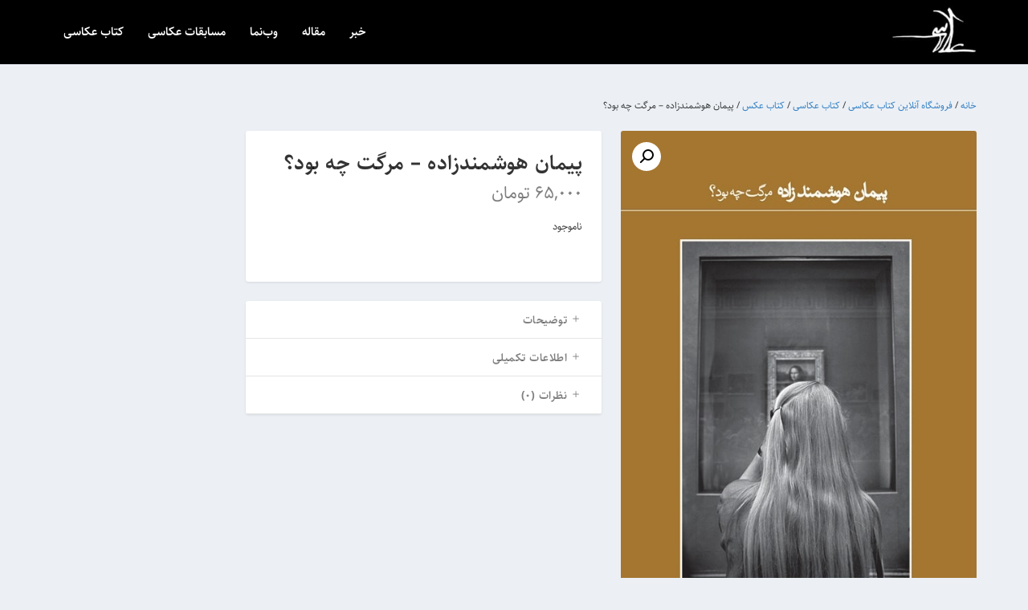

--- FILE ---
content_type: text/html; charset=UTF-8
request_url: https://www.akkasee.com/shop/book/photography-book/photo-book/product/86133/%d9%be%db%8c%d9%85%d8%a7%d9%86-%d9%87%d9%88%d8%b4%d9%85%d9%86%d8%af%d8%b2%d8%a7%d8%af%d9%87-%d9%85%d8%b1%da%af%d8%aa-%da%86%d9%87-%d8%a8%d9%88%d8%af%d8%9f/
body_size: 20350
content:
<!DOCTYPE html>
<!--[if IE 6]>
<html id="ie6" dir="rtl" lang="fa-IR">
<![endif]-->
<!--[if IE 7]>
<html id="ie7" dir="rtl" lang="fa-IR">
<![endif]-->
<!--[if IE 8]>
<html id="ie8" dir="rtl" lang="fa-IR">
<![endif]-->
<!--[if !(IE 6) | !(IE 7) | !(IE 8)  ]><!-->
<html dir="rtl" lang="fa-IR">
<!--<![endif]-->
<head>
	<meta charset="UTF-8" />
			
	<meta http-equiv="X-UA-Compatible" content="IE=edge">
	<link rel="pingback" href="https://www.akkasee.com/xmlrpc.php" />

		<!--[if lt IE 9]>
	<script src="https://www.akkasee.com/wp-content/themes/Extra/scripts/ext/html5.js" type="text/javascript"></script>
	<![endif]-->

	<script type="text/javascript">
		document.documentElement.className = 'js';
	</script>

	<script>var et_site_url='https://www.akkasee.com';var et_post_id='86133';function et_core_page_resource_fallback(a,b){"undefined"===typeof b&&(b=a.sheet.cssRules&&0===a.sheet.cssRules.length);b&&(a.onerror=null,a.onload=null,a.href?a.href=et_site_url+"/?et_core_page_resource="+a.id+et_post_id:a.src&&(a.src=et_site_url+"/?et_core_page_resource="+a.id+et_post_id))}
</script><title>پیمان هوشمندزاده - مرگت چه بود؟ - سایت عکاسی</title>
<meta name='robots' content='max-image-preview:large' />

<!-- Google Tag Manager for WordPress by gtm4wp.com -->
<script data-cfasync="false" data-pagespeed-no-defer>
	var gtm4wp_datalayer_name = "dataLayer";
	var dataLayer = dataLayer || [];
	const gtm4wp_use_sku_instead = false;
	const gtm4wp_currency = 'IRT';
	const gtm4wp_product_per_impression = 12;
	const gtm4wp_clear_ecommerce = false;
</script>
<!-- End Google Tag Manager for WordPress by gtm4wp.com -->

<meta name="robots" content="max-snippet:-1, max-image-preview:large, max-video-preview:-1"/>
<link rel="canonical" href="https://www.akkasee.com/shop/book/photography-book/photo-book/product/86133/%d9%be%db%8c%d9%85%d8%a7%d9%86-%d9%87%d9%88%d8%b4%d9%85%d9%86%d8%af%d8%b2%d8%a7%d8%af%d9%87-%d9%85%d8%b1%da%af%d8%aa-%da%86%d9%87-%d8%a8%d9%88%d8%af%d8%9f/" />
<meta property="og:locale" content="fa_IR" />
<meta property="og:type" content="article" />
<meta property="og:title" content="پیمان هوشمندزاده - مرگت چه بود؟ - سایت عکاسی" />
<meta property="og:description" content="در مقدمه کتاب آمده است: هر سلام یک عکس خیلی زود یاد گرفتم که وقتی دوربین‌به‌دست، خونسرد، لخ‌ولخ‌کنان و در شهری غریب دنبال موضوعی برای عکاسی می‌گردی، چه به تو سلام کنند و چه به کسی سلام کنی، تو در آستانه‌ی رسیدن به یک عکس هستی. پس طبیعی ا‌ست که همیشه از هر سلامی استقبال &hellip;" />
<meta property="og:url" content="https://www.akkasee.com/shop/book/photography-book/photo-book/product/86133/%d9%be%db%8c%d9%85%d8%a7%d9%86-%d9%87%d9%88%d8%b4%d9%85%d9%86%d8%af%d8%b2%d8%a7%d8%af%d9%87-%d9%85%d8%b1%da%af%d8%aa-%da%86%d9%87-%d8%a8%d9%88%d8%af%d8%9f/" />
<meta property="og:site_name" content="سایت عکاسی" />
<meta property="article:publisher" content="https://facebook.com/akkasee/" />
<meta property="og:image" content="https://www.akkasee.com/wp-content/uploads/2019/07/margatcheboud-houshmandzadhe-5.jpg" />
<meta property="og:image:secure_url" content="https://www.akkasee.com/wp-content/uploads/2019/07/margatcheboud-houshmandzadhe-5.jpg" />
<meta property="og:image:width" content="525" />
<meta property="og:image:height" content="800" />
<meta name="twitter:card" content="summary_large_image" />
<meta name="twitter:description" content="در مقدمه کتاب آمده است: هر سلام یک عکس خیلی زود یاد گرفتم که وقتی دوربین‌به‌دست، خونسرد، لخ‌ولخ‌کنان و در شهری غریب دنبال موضوعی برای عکاسی می‌گردی، چه به تو سلام کنند و چه به کسی سلام کنی، تو در آستانه‌ی رسیدن به یک عکس هستی. پس طبیعی ا‌ست که همیشه از هر سلامی استقبال [&hellip;]" />
<meta name="twitter:title" content="پیمان هوشمندزاده - مرگت چه بود؟ - سایت عکاسی" />
<meta name="twitter:site" content="@akkasee" />
<meta name="twitter:image" content="https://www.akkasee.com/wp-content/uploads/2019/07/margatcheboud-houshmandzadhe-5.jpg" />
<meta name="twitter:creator" content="@akkasee" />
<script type='application/ld+json' class='yoast-schema-graph yoast-schema-graph--main'>{"@context":"https://schema.org","@graph":[{"@type":"WebSite","@id":"https://www.akkasee.com/#website","url":"https://www.akkasee.com/","name":"\u0633\u0627\u06cc\u062a \u0639\u06a9\u0627\u0633\u06cc","description":"\u0627\u0637\u0644\u0627\u0639 \u0631\u0633\u0627\u0646\u06cc\u060c \u0647\u0646\u0631 \u0648 \u0622\u0645\u0648\u0632\u0634 \u0639\u06a9\u0627\u0633\u06cc","potentialAction":{"@type":"SearchAction","target":"https://www.akkasee.com/?s={search_term_string}","query-input":"required name=search_term_string"}},{"@type":"ImageObject","@id":"https://www.akkasee.com/shop/book/photography-book/photo-book/product/86133/%d9%be%db%8c%d9%85%d8%a7%d9%86-%d9%87%d9%88%d8%b4%d9%85%d9%86%d8%af%d8%b2%d8%a7%d8%af%d9%87-%d9%85%d8%b1%da%af%d8%aa-%da%86%d9%87-%d8%a8%d9%88%d8%af%d8%9f/#primaryimage","url":"https://www.akkasee.com/wp-content/uploads/2019/07/margatcheboud-houshmandzadhe-5.jpg","width":525,"height":800},{"@type":"WebPage","@id":"https://www.akkasee.com/shop/book/photography-book/photo-book/product/86133/%d9%be%db%8c%d9%85%d8%a7%d9%86-%d9%87%d9%88%d8%b4%d9%85%d9%86%d8%af%d8%b2%d8%a7%d8%af%d9%87-%d9%85%d8%b1%da%af%d8%aa-%da%86%d9%87-%d8%a8%d9%88%d8%af%d8%9f/#webpage","url":"https://www.akkasee.com/shop/book/photography-book/photo-book/product/86133/%d9%be%db%8c%d9%85%d8%a7%d9%86-%d9%87%d9%88%d8%b4%d9%85%d9%86%d8%af%d8%b2%d8%a7%d8%af%d9%87-%d9%85%d8%b1%da%af%d8%aa-%da%86%d9%87-%d8%a8%d9%88%d8%af%d8%9f/","inLanguage":"fa-IR","name":"\u067e\u06cc\u0645\u0627\u0646 \u0647\u0648\u0634\u0645\u0646\u062f\u0632\u0627\u062f\u0647 - \u0645\u0631\u06af\u062a \u0686\u0647 \u0628\u0648\u062f\u061f - \u0633\u0627\u06cc\u062a \u0639\u06a9\u0627\u0633\u06cc","isPartOf":{"@id":"https://www.akkasee.com/#website"},"primaryImageOfPage":{"@id":"https://www.akkasee.com/shop/book/photography-book/photo-book/product/86133/%d9%be%db%8c%d9%85%d8%a7%d9%86-%d9%87%d9%88%d8%b4%d9%85%d9%86%d8%af%d8%b2%d8%a7%d8%af%d9%87-%d9%85%d8%b1%da%af%d8%aa-%da%86%d9%87-%d8%a8%d9%88%d8%af%d8%9f/#primaryimage"},"datePublished":"2019-07-10T11:45:37+00:00","dateModified":"2023-08-22T11:41:07+00:00","breadcrumb":{"@id":"https://www.akkasee.com/shop/book/photography-book/photo-book/product/86133/%d9%be%db%8c%d9%85%d8%a7%d9%86-%d9%87%d9%88%d8%b4%d9%85%d9%86%d8%af%d8%b2%d8%a7%d8%af%d9%87-%d9%85%d8%b1%da%af%d8%aa-%da%86%d9%87-%d8%a8%d9%88%d8%af%d8%9f/#breadcrumb"}},{"@type":"BreadcrumbList","@id":"https://www.akkasee.com/shop/book/photography-book/photo-book/product/86133/%d9%be%db%8c%d9%85%d8%a7%d9%86-%d9%87%d9%88%d8%b4%d9%85%d9%86%d8%af%d8%b2%d8%a7%d8%af%d9%87-%d9%85%d8%b1%da%af%d8%aa-%da%86%d9%87-%d8%a8%d9%88%d8%af%d8%9f/#breadcrumb","itemListElement":[{"@type":"ListItem","position":1,"item":{"@type":"WebPage","@id":"https://www.akkasee.com/","url":"https://www.akkasee.com/","name":"\u062e\u0627\u0646\u0647"}},{"@type":"ListItem","position":2,"item":{"@type":"WebPage","@id":"https://www.akkasee.com/shop/","url":"https://www.akkasee.com/shop/","name":"\u0645\u062d\u0635\u0648\u0644\u0627\u062a"}},{"@type":"ListItem","position":3,"item":{"@type":"WebPage","@id":"https://www.akkasee.com/shop/book/photography-book/photo-book/product/86133/%d9%be%db%8c%d9%85%d8%a7%d9%86-%d9%87%d9%88%d8%b4%d9%85%d9%86%d8%af%d8%b2%d8%a7%d8%af%d9%87-%d9%85%d8%b1%da%af%d8%aa-%da%86%d9%87-%d8%a8%d9%88%d8%af%d8%9f/","url":"https://www.akkasee.com/shop/book/photography-book/photo-book/product/86133/%d9%be%db%8c%d9%85%d8%a7%d9%86-%d9%87%d9%88%d8%b4%d9%85%d9%86%d8%af%d8%b2%d8%a7%d8%af%d9%87-%d9%85%d8%b1%da%af%d8%aa-%da%86%d9%87-%d8%a8%d9%88%d8%af%d8%9f/","name":"\u067e\u06cc\u0645\u0627\u0646 \u0647\u0648\u0634\u0645\u0646\u062f\u0632\u0627\u062f\u0647 &#8211; \u0645\u0631\u06af\u062a \u0686\u0647 \u0628\u0648\u062f\u061f"}}]}]}</script>
<!-- / Yoast SEO Premium plugin. -->

<link rel="alternate" type="application/rss+xml" title="سایت عکاسی &raquo; خوراک" href="https://www.akkasee.com/feed/" />
<link rel="alternate" type="application/rss+xml" title="سایت عکاسی &raquo; خوراک دیدگاه‌ها" href="https://www.akkasee.com/comments/feed/" />
<link rel="alternate" type="application/rss+xml" title="سایت عکاسی &raquo; پیمان هوشمندزاده &#8211; مرگت چه بود؟ خوراک دیدگاه‌ها" href="https://www.akkasee.com/shop/book/photography-book/photo-book/product/86133/%d9%be%db%8c%d9%85%d8%a7%d9%86-%d9%87%d9%88%d8%b4%d9%85%d9%86%d8%af%d8%b2%d8%a7%d8%af%d9%87-%d9%85%d8%b1%da%af%d8%aa-%da%86%d9%87-%d8%a8%d9%88%d8%af%d8%9f/feed/" />
<meta content="Extra Parsi v.2.0.1" name="generator"/><link rel='stylesheet' id='wp-block-library-rtl-css' href='https://www.akkasee.com/wp-includes/css/dist/block-library/style-rtl.min.css?ver=6.6.4' type='text/css' media='all' />
<style id='classic-theme-styles-inline-css' type='text/css'>
/*! This file is auto-generated */
.wp-block-button__link{color:#fff;background-color:#32373c;border-radius:9999px;box-shadow:none;text-decoration:none;padding:calc(.667em + 2px) calc(1.333em + 2px);font-size:1.125em}.wp-block-file__button{background:#32373c;color:#fff;text-decoration:none}
</style>
<style id='global-styles-inline-css' type='text/css'>
:root{--wp--preset--aspect-ratio--square: 1;--wp--preset--aspect-ratio--4-3: 4/3;--wp--preset--aspect-ratio--3-4: 3/4;--wp--preset--aspect-ratio--3-2: 3/2;--wp--preset--aspect-ratio--2-3: 2/3;--wp--preset--aspect-ratio--16-9: 16/9;--wp--preset--aspect-ratio--9-16: 9/16;--wp--preset--color--black: #000000;--wp--preset--color--cyan-bluish-gray: #abb8c3;--wp--preset--color--white: #ffffff;--wp--preset--color--pale-pink: #f78da7;--wp--preset--color--vivid-red: #cf2e2e;--wp--preset--color--luminous-vivid-orange: #ff6900;--wp--preset--color--luminous-vivid-amber: #fcb900;--wp--preset--color--light-green-cyan: #7bdcb5;--wp--preset--color--vivid-green-cyan: #00d084;--wp--preset--color--pale-cyan-blue: #8ed1fc;--wp--preset--color--vivid-cyan-blue: #0693e3;--wp--preset--color--vivid-purple: #9b51e0;--wp--preset--gradient--vivid-cyan-blue-to-vivid-purple: linear-gradient(135deg,rgba(6,147,227,1) 0%,rgb(155,81,224) 100%);--wp--preset--gradient--light-green-cyan-to-vivid-green-cyan: linear-gradient(135deg,rgb(122,220,180) 0%,rgb(0,208,130) 100%);--wp--preset--gradient--luminous-vivid-amber-to-luminous-vivid-orange: linear-gradient(135deg,rgba(252,185,0,1) 0%,rgba(255,105,0,1) 100%);--wp--preset--gradient--luminous-vivid-orange-to-vivid-red: linear-gradient(135deg,rgba(255,105,0,1) 0%,rgb(207,46,46) 100%);--wp--preset--gradient--very-light-gray-to-cyan-bluish-gray: linear-gradient(135deg,rgb(238,238,238) 0%,rgb(169,184,195) 100%);--wp--preset--gradient--cool-to-warm-spectrum: linear-gradient(135deg,rgb(74,234,220) 0%,rgb(151,120,209) 20%,rgb(207,42,186) 40%,rgb(238,44,130) 60%,rgb(251,105,98) 80%,rgb(254,248,76) 100%);--wp--preset--gradient--blush-light-purple: linear-gradient(135deg,rgb(255,206,236) 0%,rgb(152,150,240) 100%);--wp--preset--gradient--blush-bordeaux: linear-gradient(135deg,rgb(254,205,165) 0%,rgb(254,45,45) 50%,rgb(107,0,62) 100%);--wp--preset--gradient--luminous-dusk: linear-gradient(135deg,rgb(255,203,112) 0%,rgb(199,81,192) 50%,rgb(65,88,208) 100%);--wp--preset--gradient--pale-ocean: linear-gradient(135deg,rgb(255,245,203) 0%,rgb(182,227,212) 50%,rgb(51,167,181) 100%);--wp--preset--gradient--electric-grass: linear-gradient(135deg,rgb(202,248,128) 0%,rgb(113,206,126) 100%);--wp--preset--gradient--midnight: linear-gradient(135deg,rgb(2,3,129) 0%,rgb(40,116,252) 100%);--wp--preset--font-size--small: 13px;--wp--preset--font-size--medium: 20px;--wp--preset--font-size--large: 36px;--wp--preset--font-size--x-large: 42px;--wp--preset--font-family--inter: "Inter", sans-serif;--wp--preset--font-family--cardo: Cardo;--wp--preset--spacing--20: 0.44rem;--wp--preset--spacing--30: 0.67rem;--wp--preset--spacing--40: 1rem;--wp--preset--spacing--50: 1.5rem;--wp--preset--spacing--60: 2.25rem;--wp--preset--spacing--70: 3.38rem;--wp--preset--spacing--80: 5.06rem;--wp--preset--shadow--natural: 6px 6px 9px rgba(0, 0, 0, 0.2);--wp--preset--shadow--deep: 12px 12px 50px rgba(0, 0, 0, 0.4);--wp--preset--shadow--sharp: 6px 6px 0px rgba(0, 0, 0, 0.2);--wp--preset--shadow--outlined: 6px 6px 0px -3px rgba(255, 255, 255, 1), 6px 6px rgba(0, 0, 0, 1);--wp--preset--shadow--crisp: 6px 6px 0px rgba(0, 0, 0, 1);}:where(.is-layout-flex){gap: 0.5em;}:where(.is-layout-grid){gap: 0.5em;}body .is-layout-flex{display: flex;}.is-layout-flex{flex-wrap: wrap;align-items: center;}.is-layout-flex > :is(*, div){margin: 0;}body .is-layout-grid{display: grid;}.is-layout-grid > :is(*, div){margin: 0;}:where(.wp-block-columns.is-layout-flex){gap: 2em;}:where(.wp-block-columns.is-layout-grid){gap: 2em;}:where(.wp-block-post-template.is-layout-flex){gap: 1.25em;}:where(.wp-block-post-template.is-layout-grid){gap: 1.25em;}.has-black-color{color: var(--wp--preset--color--black) !important;}.has-cyan-bluish-gray-color{color: var(--wp--preset--color--cyan-bluish-gray) !important;}.has-white-color{color: var(--wp--preset--color--white) !important;}.has-pale-pink-color{color: var(--wp--preset--color--pale-pink) !important;}.has-vivid-red-color{color: var(--wp--preset--color--vivid-red) !important;}.has-luminous-vivid-orange-color{color: var(--wp--preset--color--luminous-vivid-orange) !important;}.has-luminous-vivid-amber-color{color: var(--wp--preset--color--luminous-vivid-amber) !important;}.has-light-green-cyan-color{color: var(--wp--preset--color--light-green-cyan) !important;}.has-vivid-green-cyan-color{color: var(--wp--preset--color--vivid-green-cyan) !important;}.has-pale-cyan-blue-color{color: var(--wp--preset--color--pale-cyan-blue) !important;}.has-vivid-cyan-blue-color{color: var(--wp--preset--color--vivid-cyan-blue) !important;}.has-vivid-purple-color{color: var(--wp--preset--color--vivid-purple) !important;}.has-black-background-color{background-color: var(--wp--preset--color--black) !important;}.has-cyan-bluish-gray-background-color{background-color: var(--wp--preset--color--cyan-bluish-gray) !important;}.has-white-background-color{background-color: var(--wp--preset--color--white) !important;}.has-pale-pink-background-color{background-color: var(--wp--preset--color--pale-pink) !important;}.has-vivid-red-background-color{background-color: var(--wp--preset--color--vivid-red) !important;}.has-luminous-vivid-orange-background-color{background-color: var(--wp--preset--color--luminous-vivid-orange) !important;}.has-luminous-vivid-amber-background-color{background-color: var(--wp--preset--color--luminous-vivid-amber) !important;}.has-light-green-cyan-background-color{background-color: var(--wp--preset--color--light-green-cyan) !important;}.has-vivid-green-cyan-background-color{background-color: var(--wp--preset--color--vivid-green-cyan) !important;}.has-pale-cyan-blue-background-color{background-color: var(--wp--preset--color--pale-cyan-blue) !important;}.has-vivid-cyan-blue-background-color{background-color: var(--wp--preset--color--vivid-cyan-blue) !important;}.has-vivid-purple-background-color{background-color: var(--wp--preset--color--vivid-purple) !important;}.has-black-border-color{border-color: var(--wp--preset--color--black) !important;}.has-cyan-bluish-gray-border-color{border-color: var(--wp--preset--color--cyan-bluish-gray) !important;}.has-white-border-color{border-color: var(--wp--preset--color--white) !important;}.has-pale-pink-border-color{border-color: var(--wp--preset--color--pale-pink) !important;}.has-vivid-red-border-color{border-color: var(--wp--preset--color--vivid-red) !important;}.has-luminous-vivid-orange-border-color{border-color: var(--wp--preset--color--luminous-vivid-orange) !important;}.has-luminous-vivid-amber-border-color{border-color: var(--wp--preset--color--luminous-vivid-amber) !important;}.has-light-green-cyan-border-color{border-color: var(--wp--preset--color--light-green-cyan) !important;}.has-vivid-green-cyan-border-color{border-color: var(--wp--preset--color--vivid-green-cyan) !important;}.has-pale-cyan-blue-border-color{border-color: var(--wp--preset--color--pale-cyan-blue) !important;}.has-vivid-cyan-blue-border-color{border-color: var(--wp--preset--color--vivid-cyan-blue) !important;}.has-vivid-purple-border-color{border-color: var(--wp--preset--color--vivid-purple) !important;}.has-vivid-cyan-blue-to-vivid-purple-gradient-background{background: var(--wp--preset--gradient--vivid-cyan-blue-to-vivid-purple) !important;}.has-light-green-cyan-to-vivid-green-cyan-gradient-background{background: var(--wp--preset--gradient--light-green-cyan-to-vivid-green-cyan) !important;}.has-luminous-vivid-amber-to-luminous-vivid-orange-gradient-background{background: var(--wp--preset--gradient--luminous-vivid-amber-to-luminous-vivid-orange) !important;}.has-luminous-vivid-orange-to-vivid-red-gradient-background{background: var(--wp--preset--gradient--luminous-vivid-orange-to-vivid-red) !important;}.has-very-light-gray-to-cyan-bluish-gray-gradient-background{background: var(--wp--preset--gradient--very-light-gray-to-cyan-bluish-gray) !important;}.has-cool-to-warm-spectrum-gradient-background{background: var(--wp--preset--gradient--cool-to-warm-spectrum) !important;}.has-blush-light-purple-gradient-background{background: var(--wp--preset--gradient--blush-light-purple) !important;}.has-blush-bordeaux-gradient-background{background: var(--wp--preset--gradient--blush-bordeaux) !important;}.has-luminous-dusk-gradient-background{background: var(--wp--preset--gradient--luminous-dusk) !important;}.has-pale-ocean-gradient-background{background: var(--wp--preset--gradient--pale-ocean) !important;}.has-electric-grass-gradient-background{background: var(--wp--preset--gradient--electric-grass) !important;}.has-midnight-gradient-background{background: var(--wp--preset--gradient--midnight) !important;}.has-small-font-size{font-size: var(--wp--preset--font-size--small) !important;}.has-medium-font-size{font-size: var(--wp--preset--font-size--medium) !important;}.has-large-font-size{font-size: var(--wp--preset--font-size--large) !important;}.has-x-large-font-size{font-size: var(--wp--preset--font-size--x-large) !important;}
:where(.wp-block-post-template.is-layout-flex){gap: 1.25em;}:where(.wp-block-post-template.is-layout-grid){gap: 1.25em;}
:where(.wp-block-columns.is-layout-flex){gap: 2em;}:where(.wp-block-columns.is-layout-grid){gap: 2em;}
:root :where(.wp-block-pullquote){font-size: 1.5em;line-height: 1.6;}
</style>
<link rel='stylesheet' id='my-site-special-css' href='https://www.akkasee.com/wp-content/plugins/akkasee/assets/css/frontend.css?ver=1' type='text/css' media='all' />
<link rel='stylesheet' id='widgetopts-styles-css' href='https://www.akkasee.com/wp-content/plugins/widget-options/assets/css/widget-options.css?ver=4.0.7' type='text/css' media='all' />
<link rel='stylesheet' id='wpmenucart-css' href='https://www.akkasee.com/wp-content/plugins/woocommerce-menu-bar-cart/assets/css/wpmenucart-main.min.css?ver=2.14.10' type='text/css' media='all' />
<link rel='stylesheet' id='photoswipe-css' href='https://www.akkasee.com/wp-content/plugins/woocommerce/assets/css/photoswipe/photoswipe.min.css?ver=9.3.3' type='text/css' media='all' />
<link rel='stylesheet' id='photoswipe-default-skin-css' href='https://www.akkasee.com/wp-content/plugins/woocommerce/assets/css/photoswipe/default-skin/default-skin.min.css?ver=9.3.3' type='text/css' media='all' />
<link rel='stylesheet' id='woocommerce-layout-rtl-css' href='https://www.akkasee.com/wp-content/plugins/woocommerce/assets/css/woocommerce-layout-rtl.css?ver=9.3.3' type='text/css' media='all' />
<link rel='stylesheet' id='woocommerce-smallscreen-rtl-css' href='https://www.akkasee.com/wp-content/plugins/woocommerce/assets/css/woocommerce-smallscreen-rtl.css?ver=9.3.3' type='text/css' media='only screen and (max-width: 768px)' />
<link rel='stylesheet' id='woocommerce-general-rtl-css' href='https://www.akkasee.com/wp-content/plugins/woocommerce/assets/css/woocommerce-rtl.css?ver=9.3.3' type='text/css' media='all' />
<style id='woocommerce-inline-inline-css' type='text/css'>
.woocommerce form .form-row .required { visibility: visible; }
</style>
<link rel='stylesheet' id='source-affix-plugin-styles-css' href='https://www.akkasee.com/wp-content/plugins/source-affix/assets/css/public.min.css?ver=2.0.5' type='text/css' media='all' />
<link rel='stylesheet' id='font-parsi-css' href='https://www.akkasee.com/wp-content/themes/Extra-child/style/font-parsi.css?ver=6.6.4' type='text/css' media='all' />
<link rel='stylesheet' id='extra-parsi-css' href='https://www.akkasee.com/wp-content/themes/Extra-child/style/extra-parsi.css?ver=6.6.4' type='text/css' media='all' />
<link rel='stylesheet' id='extra-style-css' href='https://www.akkasee.com/wp-content/themes/Extra-child/style.css?ver=4.9.2' type='text/css' media='all' />
<link rel='stylesheet' id='override-css' href='https://www.akkasee.com/wp-content/themes/Extra-child/style/override.css?ver=6.6.4' type='text/css' media='all' />
<link rel='stylesheet' id='magnific-popup-css' href='https://www.akkasee.com/wp-content/themes/Extra/includes/builder/styles/magnific_popup.css?ver=4.9.2' type='text/css' media='all' />
<link rel='stylesheet' id='dashicons-css' href='https://www.akkasee.com/wp-includes/css/dashicons.min.css?ver=6.6.4' type='text/css' media='all' />
<link rel='stylesheet' id='sedlex_styles-css' href='https://www.akkasee.com/wp-content/sedlex/inline_styles/0a8dd671bf298fb1870d0fc3bfb9eea0a6fcaf3c.css?ver=20260131' type='text/css' media='all' />
<script type="text/javascript" src="https://www.akkasee.com/wp-includes/js/jquery/jquery.min.js?ver=3.7.1" id="jquery-core-js"></script>
<script type="text/javascript" src="https://www.akkasee.com/wp-includes/js/jquery/jquery-migrate.min.js?ver=3.4.1" id="jquery-migrate-js"></script>
<script type="text/javascript" src="https://www.akkasee.com/wp-includes/js/dist/hooks.min.js?ver=2810c76e705dd1a53b18" id="wp-hooks-js"></script>
<script type="text/javascript" id="say-what-js-js-extra">
/* <![CDATA[ */
var say_what_data = {"replacements":{"Bylines|Choose from most used|":"\u0627\u0632 \u0628\u06cc\u0646 \u067e\u0631\u0627\u0633\u062a\u0641\u0627\u062f\u0647 \u062a\u0631\u06cc\u0646\u200c\u0647\u0627 \u0627\u0646\u062a\u062e\u0627\u0628 \u06a9\u0646","Bylines|Bylines|taxonomy general name":"\u0646\u0648\u06cc\u0633\u0646\u062f\u06af\u0627\u0646","Bylines|Bylines Extra|":"\u0646\u0648\u06cc\u0633\u0646\u062f\u0647 - \u062a\u06a9\u0645\u06cc\u0644\u06cc","Bylines|Separate with commas|":"\u0628\u0627 \u06a9\u0627\u0645\u0627\u06cc \u0627\u0646\u06af\u0644\u06cc\u0633\u06cc \u062c\u062f\u0627 \u06a9\u0646\u06cc\u062f","Bylines|Role|":"\u0646\u0642\u0634","extra|Byline|":"\u0646\u0648\u06cc\u0633\u0646\u062f\u06af\u0627\u0646","Bylines|Byline|taxonomy singular name":"\u0646\u0648\u06cc\u0633\u0646\u062f\u06af\u0627\u0646","extra|About|":"\u062f\u0631\u0628\u0627\u0631\u0647","|%d Posts|":"%d \u0645\u0637\u0644\u0628","|%d Post|":"%d \u0645\u0637\u0644\u0628","Bylines|Bylines Roles|taxonomy general name":"\u0646\u0642\u0634\u200c \u0646\u0648\u06cc\u0633\u0646\u062f\u0647","Bylines|Bylines|":"\u0646\u0648\u06cc\u0633\u0646\u062f\u06af\u0627\u0646","Bylines|Bylines Roles|":"\u0646\u0642\u0634\u200c \u0646\u0648\u06cc\u0633\u0646\u062f\u0647","Bylines|Add New Byline|":"\u0627\u0641\u0632\u0648\u062f\u0646 \u0646\u0648\u06cc\u0633\u0646\u062f\u0647 \u062c\u062f\u06cc\u062f","Bylines|Add New Bylines Role|":"\u0627\u0641\u0632\u0648\u062f\u0646 \u0646\u0642\u0634 \u0646\u0648\u06cc\u0633\u0646\u062f\u0647","Bylines|Search Bylines|":"\u062c\u0633\u062a\u062c\u0648 \u0646\u0648\u06cc\u0633\u0646\u062f\u0647","Bylines|Search Bylines Roles|":"\u062c\u0633\u062a\u062c\u0648 \u0646\u0642\u0634\u200c \u0646\u0648\u06cc\u0633\u0646\u062f\u0647","wpfts_lang|Not found|":"\u067e\u06cc\u062f\u0627 \u0646\u0634\u062f","wpfts_lang|Score|":"\u0627\u0645\u062a\u06cc\u0627\u0632 \u062c\u0633\u062a\u062c\u0648","extra|Short Link|":"\u0644\u06cc\u0646\u06a9 \u06a9\u0648\u062a\u0627\u0647","extra|Site Sections|":"\u0628\u062e\u0634\u200c\u0647\u0627\u06cc \u0633\u0627\u06cc\u062a","extra|Photo Blogs|":"\u0641\u062a\u0648\u0628\u0644\u0627\u06af\u200c \u062f\u0631 \u0633\u0627\u06cc\u062a \u0639\u06a9\u0627\u0633\u06cc","extra|Blogs|":"\u0648\u0628\u0644\u0627\u06af\u200c\u0647\u0627 \u062f\u0631 \u0633\u0627\u06cc\u062a \u0639\u06a9\u0627\u0633\u06cc","wp-menu-cart|%d itens|":"%d \u0645\u062d\u0635\u0648\u0644","digits|Submit OTP|":"\u062b\u0628\u062a","woocommerce|This will be how your name will be displayed in the account section and in reviews|":"\u0646\u0627\u0645 \u0634\u0645\u0627 \u062f\u0631 \u0633\u0627\u06cc\u062a \u062a\u062d\u062a \u0627\u06cc\u0646 \u0639\u0646\u0648\u0627\u0646 \u0646\u0645\u0627\u06cc\u0634 \u062f\u0627\u062f\u0647 \u0645\u06cc\u200c\u0634\u0648\u062f","woocommerce|Apartment, suite, unit etc.|":"\u0634\u0645\u0627\u0631\u0647 \u0648\u0627\u062d\u062f\u060c \u0637\u0628\u0642\u0647 \u0648 ...","digits|Powered by <span>Digits<\/span>|":" ","woocommerce|Please read and accept the terms and conditions to proceed with your order.|":"\u0644\u0637\u0641\u0627 \u062c\u0647\u062a \u0627\u062f\u0627\u0645\u0647 \u0631\u0648\u0646\u062f \u062b\u0628\u062a \u0633\u0641\u0627\u0631\u0634 \u0642\u0648\u0627\u0646\u06cc\u0646\u060c \u0645\u0642\u0631\u0631\u0627\u062a \u0648 \u0634\u0631\u0627\u06cc\u0637 \u0631\u0627 \u0645\u0637\u0627\u0644\u0639\u0647 \u06a9\u0631\u062f\u0647 \u0648 \u062a\u0627\u06cc\u06cc\u062f \u0628\u0641\u0631\u0645\u0627\u06cc\u06cc\u062f.","woocommerce|Sort by Class Start Date: Newer to Older|":"\u0645\u0631\u062a\u0628 \u0633\u0627\u0632\u06cc \u0628\u0631 \u0627\u0633\u0627\u0633 \u062a\u0627\u0631\u06cc\u062e \u0634\u0631\u0648\u0639 \u06a9\u0644\u0627\u0633: \u062c\u062f\u06cc\u062f \u0628\u0647 \u0642\u062f\u06cc\u0645","woocommerce|Sort by Class Start Date: Older to Newer|":"\u0645\u0631\u062a\u0628 \u0633\u0627\u0632\u06cc \u0628\u0631 \u0627\u0633\u0627\u0633 \u062a\u0627\u0631\u06cc\u062e \u0634\u0631\u0648\u0639 \u06a9\u0644\u0627\u0633: \u0642\u062f\u06cc\u0645 \u0628\u0647 \u062c\u062f\u06cc\u062f","woocommerce|Register on class|":"\u062b\u0628\u062a \u0646\u0627\u0645","digits|Please enter a valid Captcha!|":"\u06a9\u062f \u0627\u0645\u0646\u06cc\u062a\u06cc \u0648\u0627\u0631\u062f \u0634\u062f\u0647 \u0635\u062d\u06cc\u062d \u0646\u06cc\u0633\u062a","woocommerce|Note added to your {site_title} order from {order_date}|":"\u06cc\u0627\u062f\u062f\u0627\u0634\u062a \u0634\u0645\u0627 \u0628\u0647 \u0633\u0641\u0627\u0631\u0634 {order_date} \u0634\u0645\u0627 \u062f\u0631 {site_title} \u0627\u0636\u0627\u0641\u0647 \u0634\u062f\u0647 \u0627\u0633\u062a","digits|Invalid Credentials!|":"\u0645\u0634\u062e\u0635\u0627\u062a \u0648\u0627\u0631\u062f \u0634\u062f\u0647 \u0645\u0639\u062a\u0628\u0631 \u0646\u06cc\u0633\u062a!","woocommerce|Hello %1$s (not %1$s? <a href=\"%2$s\">Log out<\/a>)|":"%1$s\u060c \u062e\u0648\u0634 \u0622\u0645\u062f\u06cc\u062f","woocommerce-products-filter|In stock|":" \u0641\u0642\u0637 \u0645\u062d\u0635\u0648\u0644\u0627\u062a \u0645\u0648\u062c\u0648\u062f","woocommerce|h|":"\u0633\u0627\u0639\u062a","woocommerce|m|":"\u062f\u0642\u06cc\u0642\u0647","woocommerce|Sale!|":"\u062a\u062e\u0641\u06cc\u0641!","extra|Leave a reply|":"\u062f\u06cc\u062f\u06af\u0627\u0647\u062a\u0627\u0646 \u0631\u0627 \u0628\u0646\u0648\u06cc\u0633\u06cc\u062f","extra|COMMENT|noun":"\u062f\u06cc\u062f\u06af\u0627\u0647 ","extra|Post Comment|":"\u0627\u0631\u0633\u0627\u0644 \u062f\u06cc\u062f\u06af\u0627\u0647","extra|by %s|":"%s","extra|Additional Info|":"\u0627\u0637\u0644\u0627\u0639\u0627\u062a \u062a\u06a9\u0645\u06cc\u0644\u06cc","extra|All|":"\u0647\u0645\u0647","extra|Latest|":"\u062a\u0627\u0632\u0647\u200c\u0647\u0627","extra|Rate:|":"\u0627\u0645\u062a\u06cc\u0627\u0632:","extra|Designed by %1$s | Powered by %2$s|":"\u0647\u0645\u0647 \u062d\u0642\u0648\u0642 \u0628\u0631\u0627\u06cc \u0633\u0627\u06cc\u062a \u0639\u06a9\u0627\u0633\u06cc \u0645\u062d\u0641\u0648\u0638 \u0627\u0633\u062a.","vartable|Now go add some variable products!|":"","|Text changes|":"\u062a\u0631\u062c\u0645\u0647 \u0641\u0627\u0631\u0633\u06cc","woocommerce|Out of stock|":"\u0646\u0627\u0645\u0648\u062c\u0648\u062f","extra|CATEGORY|noun":"\u062f\u0633\u062a\u0647\u200c\u0628\u0646\u062f\u06cc","extra|Related Posts|":"\u0645\u0637\u0627\u0644\u0628 \u0645\u0631\u062a\u0628\u0637","extra|Source :|":"\u0645\u0646\u0628\u0639:","extra|TAGS|":"\u0628\u0631\u0686\u0633\u0628"}};
/* ]]> */
</script>
<script type="text/javascript" src="https://www.akkasee.com/wp-content/plugins/say-what/assets/build/frontend.js?ver=fd31684c45e4d85aeb4e" id="say-what-js-js"></script>
<script type="text/javascript" src="https://www.akkasee.com/wp-content/plugins/woocommerce/assets/js/jquery-blockui/jquery.blockUI.min.js?ver=2.7.0-wc.9.3.3" id="jquery-blockui-js" defer="defer" data-wp-strategy="defer"></script>
<script type="text/javascript" id="wc-add-to-cart-js-extra">
/* <![CDATA[ */
var wc_add_to_cart_params = {"ajax_url":"\/wp-admin\/admin-ajax.php","wc_ajax_url":"\/?wc-ajax=%%endpoint%%","i18n_view_cart":"\u0645\u0634\u0627\u0647\u062f\u0647 \u0633\u0628\u062f \u062e\u0631\u06cc\u062f","cart_url":"https:\/\/www.akkasee.com\/cart\/","is_cart":"","cart_redirect_after_add":"yes"};
/* ]]> */
</script>
<script type="text/javascript" src="https://www.akkasee.com/wp-content/plugins/woocommerce/assets/js/frontend/add-to-cart.min.js?ver=9.3.3" id="wc-add-to-cart-js" defer="defer" data-wp-strategy="defer"></script>
<script type="text/javascript" src="https://www.akkasee.com/wp-content/plugins/woocommerce/assets/js/zoom/jquery.zoom.min.js?ver=1.7.21-wc.9.3.3" id="zoom-js" defer="defer" data-wp-strategy="defer"></script>
<script type="text/javascript" src="https://www.akkasee.com/wp-content/plugins/woocommerce/assets/js/flexslider/jquery.flexslider.min.js?ver=2.7.2-wc.9.3.3" id="flexslider-js" defer="defer" data-wp-strategy="defer"></script>
<script type="text/javascript" src="https://www.akkasee.com/wp-content/plugins/woocommerce/assets/js/photoswipe/photoswipe.min.js?ver=4.1.1-wc.9.3.3" id="photoswipe-js" defer="defer" data-wp-strategy="defer"></script>
<script type="text/javascript" src="https://www.akkasee.com/wp-content/plugins/woocommerce/assets/js/photoswipe/photoswipe-ui-default.min.js?ver=4.1.1-wc.9.3.3" id="photoswipe-ui-default-js" defer="defer" data-wp-strategy="defer"></script>
<script type="text/javascript" id="wc-single-product-js-extra">
/* <![CDATA[ */
var wc_single_product_params = {"i18n_required_rating_text":"\u0644\u0637\u0641\u0627 \u06cc\u06a9 \u0627\u0645\u062a\u06cc\u0627\u0632 \u0631\u0627 \u0627\u0646\u062a\u062e\u0627\u0628 \u06a9\u0646\u06cc\u062f","review_rating_required":"yes","flexslider":{"rtl":true,"animation":"slide","smoothHeight":true,"directionNav":false,"controlNav":"thumbnails","slideshow":false,"animationSpeed":500,"animationLoop":false,"allowOneSlide":false},"zoom_enabled":"1","zoom_options":[],"photoswipe_enabled":"1","photoswipe_options":{"shareEl":false,"closeOnScroll":false,"history":false,"hideAnimationDuration":0,"showAnimationDuration":0},"flexslider_enabled":"1"};
/* ]]> */
</script>
<script type="text/javascript" src="https://www.akkasee.com/wp-content/plugins/woocommerce/assets/js/frontend/single-product.min.js?ver=9.3.3" id="wc-single-product-js" defer="defer" data-wp-strategy="defer"></script>
<script type="text/javascript" src="https://www.akkasee.com/wp-content/plugins/woocommerce/assets/js/js-cookie/js.cookie.min.js?ver=2.1.4-wc.9.3.3" id="js-cookie-js" defer="defer" data-wp-strategy="defer"></script>
<script type="text/javascript" id="woocommerce-js-extra">
/* <![CDATA[ */
var woocommerce_params = {"ajax_url":"\/wp-admin\/admin-ajax.php","wc_ajax_url":"\/?wc-ajax=%%endpoint%%"};
/* ]]> */
</script>
<script type="text/javascript" src="https://www.akkasee.com/wp-content/plugins/woocommerce/assets/js/frontend/woocommerce.min.js?ver=9.3.3" id="woocommerce-js" defer="defer" data-wp-strategy="defer"></script>
<link rel="https://api.w.org/" href="https://www.akkasee.com/wp-json/" /><link rel="alternate" title="JSON" type="application/json" href="https://www.akkasee.com/wp-json/wp/v2/product/86133" /><link rel="EditURI" type="application/rsd+xml" title="RSD" href="https://www.akkasee.com/xmlrpc.php?rsd" />
<meta name="generator" content="WordPress 6.6.4" />
<meta name="generator" content="WooCommerce 9.3.3" />
<link rel='shortlink' href='https://akkasee.com/s6xVa0' />
<link rel="alternate" title="oEmbed (JSON)" type="application/json+oembed" href="https://www.akkasee.com/wp-json/oembed/1.0/embed?url=https%3A%2F%2Fwww.akkasee.com%2Fshop%2Fbook%2Fphotography-book%2Fphoto-book%2Fproduct%2F86133%2F%25d9%25be%25db%258c%25d9%2585%25d8%25a7%25d9%2586-%25d9%2587%25d9%2588%25d8%25b4%25d9%2585%25d9%2586%25d8%25af%25d8%25b2%25d8%25a7%25d8%25af%25d9%2587-%25d9%2585%25d8%25b1%25da%25af%25d8%25aa-%25da%2586%25d9%2587-%25d8%25a8%25d9%2588%25d8%25af%25d8%259f%2F" />
<link rel="alternate" title="oEmbed (XML)" type="text/xml+oembed" href="https://www.akkasee.com/wp-json/oembed/1.0/embed?url=https%3A%2F%2Fwww.akkasee.com%2Fshop%2Fbook%2Fphotography-book%2Fphoto-book%2Fproduct%2F86133%2F%25d9%25be%25db%258c%25d9%2585%25d8%25a7%25d9%2586-%25d9%2587%25d9%2588%25d8%25b4%25d9%2585%25d9%2586%25d8%25af%25d8%25b2%25d8%25a7%25d8%25af%25d9%2587-%25d9%2585%25d8%25b1%25da%25af%25d8%25aa-%25da%2586%25d9%2587-%25d8%25a8%25d9%2588%25d8%25af%25d8%259f%2F&#038;format=xml" />
<style>mark.order-date,time{unicode-bidi:embed!important}</style>
<!-- Google Tag Manager for WordPress by gtm4wp.com -->
<!-- GTM Container placement set to automatic -->
<script data-cfasync="false" data-pagespeed-no-defer type="text/javascript">
	var dataLayer_content = {"visitorLoginState":"logged-out","visitorType":"visitor-logged-out","visitorEmail":"","visitorEmailHash":"","visitorRegistrationDate":"","visitorUsername":"","visitorIP":"18.224.252.111","pageTitle":"پیمان هوشمندزاده - مرگت چه بود؟ - سایت عکاسی","pagePostType":"product","pagePostType2":"single-product","pagePostAuthorID":1,"pagePostAuthor":"مدیر سایت","pagePostDate":"۱۹ تیر ۱۳۹۸","pagePostDateYear":"۱۳۹۸","pagePostDateMonth":"۰۴","pagePostDateDay":"۱۹","pagePostDateDayName":"چهارشنبه","pagePostDateHour":"۱۶","pagePostDateMinute":"۱۵","pagePostDateIso":"۱۳۹۸\/۴\/۱۹ ۱۶:۱۵:۳۷","pagePostDateUnix":1562775337,"postID":86133,"postFormat":"standard","customerTotalOrders":0,"customerTotalOrderValue":0,"customerFirstName":"","customerLastName":"","customerBillingFirstName":"","customerBillingLastName":"","customerBillingCompany":"","customerBillingAddress1":"","customerBillingAddress2":"","customerBillingCity":"","customerBillingState":"","customerBillingPostcode":"","customerBillingCountry":"","customerBillingEmail":"","customerBillingEmailHash":"","customerBillingPhone":"","customerShippingFirstName":"","customerShippingLastName":"","customerShippingCompany":"","customerShippingAddress1":"","customerShippingAddress2":"","customerShippingCity":"","customerShippingState":"","customerShippingPostcode":"","customerShippingCountry":"","productRatingCounts":[],"productAverageRating":0,"productReviewCount":0,"productType":"simple","productIsVariable":0};
	dataLayer.push( dataLayer_content );
</script>
<script data-cfasync="false">
(function(w,d,s,l,i){w[l]=w[l]||[];w[l].push({'gtm.start':
new Date().getTime(),event:'gtm.js'});var f=d.getElementsByTagName(s)[0],
j=d.createElement(s),dl=l!='dataLayer'?'&l='+l:'';j.async=true;j.src=
'//www.googletagmanager.com/gtm.js?id='+i+dl;f.parentNode.insertBefore(j,f);
})(window,document,'script','dataLayer','GTM-N6NLJHW');
</script>
<!-- End Google Tag Manager for WordPress by gtm4wp.com --><link rel="apple-touch-icon" sizes="180x180" href="/wp-content/uploads/fbrfg/apple-touch-icon.png">
<link rel="icon" type="image/png" sizes="32x32" href="/wp-content/uploads/fbrfg/favicon-32x32.png">
<link rel="icon" type="image/png" sizes="16x16" href="/wp-content/uploads/fbrfg/favicon-16x16.png">
<link rel="manifest" href="/wp-content/uploads/fbrfg/site.webmanifest">
<link rel="mask-icon" href="/wp-content/uploads/fbrfg/safari-pinned-tab.svg" color="#5bbad5">
<link rel="shortcut icon" href="/wp-content/uploads/fbrfg/favicon.ico">
<meta name="msapplication-TileColor" content="#da532c">
<meta name="msapplication-config" content="/wp-content/uploads/fbrfg/browserconfig.xml">
<meta name="theme-color" content="#ffffff"><meta name="viewport" content="width=device-width, initial-scale=1.0, maximum-scale=1.0, user-scalable=1" /><link rel="shortcut icon" href="/wp-content/themes/Extra-child/images/favicon.ico" /><link rel="preload" href="https://www.akkasee.com/wp-content/themes/Extra/core/admin/fonts/modules.ttf" as="font" crossorigin="anonymous">	<noscript><style>.woocommerce-product-gallery{ opacity: 1 !important; }</style></noscript>
	<style id='wp-fonts-local' type='text/css'>
@font-face{font-family:Inter;font-style:normal;font-weight:300 900;font-display:fallback;src:url('https://www.akkasee.com/wp-content/plugins/woocommerce/assets/fonts/Inter-VariableFont_slnt,wght.woff2') format('woff2');font-stretch:normal;}
@font-face{font-family:Cardo;font-style:normal;font-weight:400;font-display:fallback;src:url('https://www.akkasee.com/wp-content/plugins/woocommerce/assets/fonts/cardo_normal_400.woff2') format('woff2');}
</style>
<link rel="stylesheet" id="et-extra-customizer-global-cached-inline-styles" href="https://www.akkasee.com/wp-content/et-cache/global/et-extra-customizer-global-17675604958095.min.css" onerror="et_core_page_resource_fallback(this, true)" onload="et_core_page_resource_fallback(this)" /></head>
<body class="rtl product-template-default single single-product postid-86133 theme-Extra woocommerce woocommerce-page woocommerce-no-js et_extra et_fixed_nav et_smooth_scroll et_pb_gutters2 et_primary_nav_dropdown_animation_Default et_secondary_nav_dropdown_animation_Default with_sidebar with_sidebar_right et_includes_sidebar et-db">

<!-- GTM Container placement set to automatic -->
<!-- Google Tag Manager (noscript) -->
				<noscript><iframe src="https://www.googletagmanager.com/ns.html?id=GTM-N6NLJHW" height="0" width="0" style="display:none;visibility:hidden" aria-hidden="true"></iframe></noscript>
<!-- End Google Tag Manager (noscript) -->	<div class="custom-preloader" style="width: 100%;height: 100%;background: #fff;position: absolute;z-index: 9999;"></div>
	<div id="page-container" class="page-container">
				<!-- Header -->
		<header class="header left-right">
			
			<!-- Main Header -->
			<div id="main-header-wrapper">
				<div id="main-header" data-fixed-height="79">
					<div class="container">
					<!-- ET Ad -->
						
						
						<!-- Logo -->
						<a class="logo" href="https://www.akkasee.com/" data-fixed-height="51">
							<img src="/wp-content/uploads/2018/05/logo_akkasee-1.jpg" alt="سایت عکاسی" id="logo" />
						</a>

						
						<!-- ET Navigation -->
						<div id="et-navigation" class="">
							<ul id="et-menu" class="nav"><li id="menu-item-175" class="menu-item menu-item-type-taxonomy menu-item-object-category menu-item-175"><a href="https://www.akkasee.com/./news/">خبر</a></li>
<li id="menu-item-178" class="menu-item menu-item-type-taxonomy menu-item-object-category menu-item-178"><a href="https://www.akkasee.com/./article/">مقاله</a></li>
<li id="menu-item-110223" class="menu-item menu-item-type-post_type menu-item-object-page menu-item-110223"><a href="https://www.akkasee.com/%d9%88%d8%a8%d9%86%d9%85%d8%a7/">وب‌نما</a></li>
<li id="menu-item-107818" class="menu-item menu-item-type-taxonomy menu-item-object-category menu-item-107818"><a href="https://www.akkasee.com/./photography-compeition/">مسابقات عکاسی</a></li>
<li id="menu-item-181" class="menu-item menu-item-type-custom menu-item-object-custom menu-item-181"><a href="https://www.akkasee.com/shop/book/">کتاب عکاسی</a></li>
</ul>							<a class="mobile-cart-menu" href="https://www.akkasee.com/cart/" title="مشاهده سبد خرید"><span class="wpmenucart-icon-shopping-cart-0" role="img" aria-label="سبد خرید"></span></a><div id="et-mobile-navigation">
			<span class="show-menu">
				<div class="show-menu-button">
					<span></span>
					<span></span>
					<span></span>
				</div>
				<p>Select Page</p>
			</span>
			<nav>
			</nav>
		</div> <!-- /#et-mobile-navigation -->						</div><!-- /#et-navigation -->
					</div><!-- /.container -->
				</div><!-- /#main-header -->
			</div><!-- /#main-header-wrapper -->

		</header>

				
	
		<div id="main-content">
			<div class="container">
				<div id="content-area" class="clearfix">
					<div class="woocommerce-page-top">
					    <div class="et_pb_row"><nav class="woocommerce-breadcrumb" aria-label="Breadcrumb"><a href="https://www.akkasee.com">خانه</a>&nbsp;&#47;&nbsp;<a href="https://www.akkasee.com/shop/book/">فروشگاه آنلاین کتاب عکاسی</a>&nbsp;&#47;&nbsp;<a href="https://www.akkasee.com/shop/book/photography-book/">کتاب عکاسی</a>&nbsp;&#47;&nbsp;<a href="https://www.akkasee.com/shop/book/photography-book/photo-book/">کتاب عکس</a>&nbsp;&#47;&nbsp;پیمان هوشمندزاده &#8211; مرگت چه بود؟</nav>				</div>
					</div>
					<div class="et_pb_extra_column_main">
					
			<div class="woocommerce-notices-wrapper"></div><div id="product-86133" class="product type-product post-86133 status-publish first outofstock product_cat-book product_cat-photography-book product_cat-photo-book has-post-thumbnail shipping-taxable purchasable product-type-simple">

	<div class="woocommerce-product-gallery woocommerce-product-gallery--with-images woocommerce-product-gallery--columns-4 images" data-columns="4" style="opacity: 0; transition: opacity .25s ease-in-out;">
	<div class="woocommerce-product-gallery__wrapper">
		<div data-thumb="https://www.akkasee.com/wp-content/uploads/2019/07/margatcheboud-houshmandzadhe-5-100x100.jpg" data-thumb-alt="" data-thumb-srcset="https://www.akkasee.com/wp-content/uploads/2019/07/margatcheboud-houshmandzadhe-5-100x100.jpg 100w, https://www.akkasee.com/wp-content/uploads/2019/07/margatcheboud-houshmandzadhe-5-150x150.jpg 150w, https://www.akkasee.com/wp-content/uploads/2019/07/margatcheboud-houshmandzadhe-5-60x60.jpg 60w, https://www.akkasee.com/wp-content/uploads/2019/07/margatcheboud-houshmandzadhe-5-440x440.jpg 440w, https://www.akkasee.com/wp-content/uploads/2019/07/margatcheboud-houshmandzadhe-5-455x455.jpg 455w, https://www.akkasee.com/wp-content/uploads/2019/07/margatcheboud-houshmandzadhe-5-50x50.jpg 50w" class="woocommerce-product-gallery__image"><a href="https://www.akkasee.com/wp-content/uploads/2019/07/margatcheboud-houshmandzadhe-5.jpg"><img width="525" height="800" src="https://www.akkasee.com/wp-content/uploads/2019/07/margatcheboud-houshmandzadhe-5.jpg" class="wp-post-image" alt="" title="margatcheboud-houshmandzadhe-5" data-caption="" data-src="https://www.akkasee.com/wp-content/uploads/2019/07/margatcheboud-houshmandzadhe-5.jpg" data-large_image="https://www.akkasee.com/wp-content/uploads/2019/07/margatcheboud-houshmandzadhe-5.jpg" data-large_image_width="525" data-large_image_height="800" decoding="async" fetchpriority="high" srcset="https://www.akkasee.com/wp-content/uploads/2019/07/margatcheboud-houshmandzadhe-5.jpg 525w, https://www.akkasee.com/wp-content/uploads/2019/07/margatcheboud-houshmandzadhe-5-197x300.jpg 197w, https://www.akkasee.com/wp-content/uploads/2019/07/margatcheboud-houshmandzadhe-5-300x457.jpg 300w" sizes="(max-width: 525px) 100vw, 525px" /></a></div><h5 style="position:absolute;margin-top:5px;"></h5><div data-thumb="https://www.akkasee.com/wp-content/uploads/2019/07/margatcheboud-houshmandzadhe-4-100x100.jpg" data-thumb-alt="" data-thumb-srcset="https://www.akkasee.com/wp-content/uploads/2019/07/margatcheboud-houshmandzadhe-4-100x100.jpg 100w, https://www.akkasee.com/wp-content/uploads/2019/07/margatcheboud-houshmandzadhe-4-150x150.jpg 150w, https://www.akkasee.com/wp-content/uploads/2019/07/margatcheboud-houshmandzadhe-4-60x60.jpg 60w, https://www.akkasee.com/wp-content/uploads/2019/07/margatcheboud-houshmandzadhe-4-440x440.jpg 440w, https://www.akkasee.com/wp-content/uploads/2019/07/margatcheboud-houshmandzadhe-4-455x455.jpg 455w, https://www.akkasee.com/wp-content/uploads/2019/07/margatcheboud-houshmandzadhe-4-50x50.jpg 50w" class="woocommerce-product-gallery__image"><a href="https://www.akkasee.com/wp-content/uploads/2019/07/margatcheboud-houshmandzadhe-4.jpg"><img width="600" height="400" src="https://www.akkasee.com/wp-content/uploads/2019/07/margatcheboud-houshmandzadhe-4-600x400.jpg" class="" alt="" title="margatcheboud-houshmandzadhe-4" data-caption="" data-src="https://www.akkasee.com/wp-content/uploads/2019/07/margatcheboud-houshmandzadhe-4.jpg" data-large_image="https://www.akkasee.com/wp-content/uploads/2019/07/margatcheboud-houshmandzadhe-4.jpg" data-large_image_width="750" data-large_image_height="500" decoding="async" srcset="https://www.akkasee.com/wp-content/uploads/2019/07/margatcheboud-houshmandzadhe-4-600x400.jpg 600w, https://www.akkasee.com/wp-content/uploads/2019/07/margatcheboud-houshmandzadhe-4-300x200.jpg 300w, https://www.akkasee.com/wp-content/uploads/2019/07/margatcheboud-houshmandzadhe-4.jpg 750w" sizes="(max-width: 600px) 100vw, 600px" /></a></div><div data-thumb="https://www.akkasee.com/wp-content/uploads/2019/07/margatcheboud-houshmandzadhe-3-100x100.jpg" data-thumb-alt="" data-thumb-srcset="https://www.akkasee.com/wp-content/uploads/2019/07/margatcheboud-houshmandzadhe-3-100x100.jpg 100w, https://www.akkasee.com/wp-content/uploads/2019/07/margatcheboud-houshmandzadhe-3-150x150.jpg 150w, https://www.akkasee.com/wp-content/uploads/2019/07/margatcheboud-houshmandzadhe-3-60x60.jpg 60w, https://www.akkasee.com/wp-content/uploads/2019/07/margatcheboud-houshmandzadhe-3-440x440.jpg 440w, https://www.akkasee.com/wp-content/uploads/2019/07/margatcheboud-houshmandzadhe-3-455x455.jpg 455w, https://www.akkasee.com/wp-content/uploads/2019/07/margatcheboud-houshmandzadhe-3-50x50.jpg 50w" class="woocommerce-product-gallery__image"><a href="https://www.akkasee.com/wp-content/uploads/2019/07/margatcheboud-houshmandzadhe-3.jpg"><img width="600" height="399" src="https://www.akkasee.com/wp-content/uploads/2019/07/margatcheboud-houshmandzadhe-3-600x399.jpg" class="" alt="" title="margatcheboud-houshmandzadhe-3" data-caption="" data-src="https://www.akkasee.com/wp-content/uploads/2019/07/margatcheboud-houshmandzadhe-3.jpg" data-large_image="https://www.akkasee.com/wp-content/uploads/2019/07/margatcheboud-houshmandzadhe-3.jpg" data-large_image_width="750" data-large_image_height="499" decoding="async" srcset="https://www.akkasee.com/wp-content/uploads/2019/07/margatcheboud-houshmandzadhe-3-600x399.jpg 600w, https://www.akkasee.com/wp-content/uploads/2019/07/margatcheboud-houshmandzadhe-3-300x200.jpg 300w, https://www.akkasee.com/wp-content/uploads/2019/07/margatcheboud-houshmandzadhe-3.jpg 750w" sizes="(max-width: 600px) 100vw, 600px" /></a></div><div data-thumb="https://www.akkasee.com/wp-content/uploads/2019/07/margatcheboud-houshmandzadhe-2-100x100.jpg" data-thumb-alt="" data-thumb-srcset="https://www.akkasee.com/wp-content/uploads/2019/07/margatcheboud-houshmandzadhe-2-100x100.jpg 100w, https://www.akkasee.com/wp-content/uploads/2019/07/margatcheboud-houshmandzadhe-2-150x150.jpg 150w, https://www.akkasee.com/wp-content/uploads/2019/07/margatcheboud-houshmandzadhe-2-60x60.jpg 60w, https://www.akkasee.com/wp-content/uploads/2019/07/margatcheboud-houshmandzadhe-2-440x440.jpg 440w, https://www.akkasee.com/wp-content/uploads/2019/07/margatcheboud-houshmandzadhe-2-455x455.jpg 455w, https://www.akkasee.com/wp-content/uploads/2019/07/margatcheboud-houshmandzadhe-2-50x50.jpg 50w" class="woocommerce-product-gallery__image"><a href="https://www.akkasee.com/wp-content/uploads/2019/07/margatcheboud-houshmandzadhe-2.jpg"><img width="600" height="392" src="https://www.akkasee.com/wp-content/uploads/2019/07/margatcheboud-houshmandzadhe-2-600x392.jpg" class="" alt="" title="margatcheboud-houshmandzadhe-2" data-caption="" data-src="https://www.akkasee.com/wp-content/uploads/2019/07/margatcheboud-houshmandzadhe-2.jpg" data-large_image="https://www.akkasee.com/wp-content/uploads/2019/07/margatcheboud-houshmandzadhe-2.jpg" data-large_image_width="766" data-large_image_height="500" decoding="async" loading="lazy" srcset="https://www.akkasee.com/wp-content/uploads/2019/07/margatcheboud-houshmandzadhe-2-600x392.jpg 600w, https://www.akkasee.com/wp-content/uploads/2019/07/margatcheboud-houshmandzadhe-2-300x196.jpg 300w, https://www.akkasee.com/wp-content/uploads/2019/07/margatcheboud-houshmandzadhe-2.jpg 766w" sizes="(max-width: 600px) 100vw, 600px" /></a></div>	</div>
</div>

	<div class="summary entry-summary">
		<h1 class="product_title entry-title">پیمان هوشمندزاده &#8211; مرگت چه بود؟</h1><p class="price discontinued"><span class="woocommerce-Price-amount amount"><bdi>65,000&nbsp;<span class="woocommerce-Price-currencySymbol">تومان</span></bdi></span></p>
<p class="stock out-of-stock">ناموجود</p>
<div class="product-share-links">
			<div class="centered clearfix">
				<div class="social-icons ed-social-share-icons clearfix">
				
				</div>
			</div>
		</div>	</div>

			<div class="extra-woocommerce-details-accordion" data-desc-tab-active="1">
							<div class="group" id="group-description">
					<div class="header">
						<h3 class="title">توضیحات</h3>
					</div>
					<div class="content">
						
	<h2>توضیحات</h2>

<p>در مقدمه کتاب آمده است:</p>
<p>هر سلام یک عکس<br />
خیلی زود یاد گرفتم که وقتی دوربین‌به‌دست، خونسرد، لخ‌ولخ‌کنان و در شهری غریب دنبال موضوعی برای عکاسی می‌گردی، چه به تو سلام کنند و چه به کسی سلام کنی، تو در آستانه‌ی رسیدن به یک عکس هستی.<br />
پس طبیعی ا‌ست که همیشه از هر سلامی استقبال کنم. سلام آستانه ا‌ست، دری ا‌ست برای ورود به جهانی ناشناخته که، اگر خوش‌شانس باشیم، با استکانی چای همراه می‌شود. چند برگی جلوتر، چندتایی از این سلام‌ها را می‌بینید.</p>
<p>هر سلام یک عکس<br />
از ۶۹/۵/۷ که اولین حلقه را جا انداختم تا امروز که ۹۶/۵/۷ باشد، همین‌طور یک‌نفس مشغول سلام کردنم. متأسفانه هیچ دلیل منطقی‌ای برای این سلام‌ها ندارم. وقتی می‌پرسند این عکس‌ها را برای چه می‌خواهی نمی‌توانم جواب درستی بدهم. همیشه از زیر این سؤال در می‌روم.<br />
عکاسی مستند مثل کفتربازی است. کفتربازها هم نمی‌توانند کسی را قانع کنند. یک عمر بالای پشت‌بام می‌چرخند و کفترهایشان را نگاه می‌کنند. خرج می‌کنند. وقت صرف می‌کنند. سفر می‌روند. درست مثل عکاس‌ها. ولی با هیچ روشی نمی‌توانند کارشان را توجیه کنند.<br />
می‌فهممشان: کِیفی در آن کار هست که با عقل جمع نمی‌شود، لذتی می‌برند که با کلام جور نیست.</p>
<p>هر سلام یک عکس<br />
یادم نیست کجا، ولی کسی به کسی می‌گفت: و سلام یعنی از من به تو آزاری نمی‌رسد.</p>					</div>
				</div>
							<div class="group" id="group-additional_information">
					<div class="header">
						<h3 class="title">اطلاعات تکمیلی</h3>
					</div>
					<div class="content">
						
	<h2>اطلاعات بیشتر</h2>

<table class="shop_attributes">
	
	
			<tr>
			<th>عکاس</th>
			<td><p><a href="https://www.akkasee.com/shop/attribute/photographer/%d9%be%db%8c%d9%85%d8%a7%d9%86-%d9%87%d9%88%d8%b4%d9%85%d9%86%d8%af-%d8%b2%d8%a7%d8%af%d9%87/" rel="tag">پیمان هوشمند زاده</a></p>
</td>
		</tr>
    			<tr>
			<th>انتشارات</th>
			<td><p><a href="https://www.akkasee.com/shop/attribute/publisher/nazarpub/" rel="tag">نشر نظر</a></p>
</td>
		</tr>
    			<tr>
			<th>نوبت چاپ</th>
			<td><p><a href="https://www.akkasee.com/shop/attribute/publish_info/%d8%a7%d9%88%d9%84-1398/" rel="tag">اول / 1398</a></p>
</td>
		</tr>
    			<tr>
			<th>قطع</th>
			<td><p><a href="https://www.akkasee.com/shop/attribute/format/%d8%b1%d9%82%d8%b9%db%8c/" rel="tag">رقعی</a></p>
</td>
		</tr>
    	</table>
					</div>
				</div>
							<div class="group" id="group-reviews">
					<div class="header">
						<h3 class="title">نظرات (0)</h3>
					</div>
					<div class="content">
						<div id="reviews" class="woocommerce-Reviews">
	<div id="comments">
		<h2 class="woocommerce-Reviews-title">
			نقد و بررسی‌ها		</h2>

					<p class="woocommerce-noreviews">هیچ دیدگاهی برای این محصول نوشته نشده است.</p>
			</div>

			<div id="review_form_wrapper">
			<div id="review_form">
					<div id="respond" class="comment-respond">
		<span id="reply-title" class="comment-reply-title">اولین کسی باشید که دیدگاهی می نویسد &ldquo;پیمان هوشمندزاده &#8211; مرگت چه بود؟&rdquo; <small><a rel="nofollow" id="cancel-comment-reply-link" href="/shop/book/photography-book/photo-book/product/86133/%d9%be%db%8c%d9%85%d8%a7%d9%86-%d9%87%d9%88%d8%b4%d9%85%d9%86%d8%af%d8%b2%d8%a7%d8%af%d9%87-%d9%85%d8%b1%da%af%d8%aa-%da%86%d9%87-%d8%a8%d9%88%d8%af%d8%9f/#respond" style="display:none;">لغو پاسخ</a></small></span><form action="https://www.akkasee.com/wp-comments-post.php" method="post" id="commentform" class="comment-form"><p class="comment-notes"><span id="email-notes">نشانی ایمیل شما منتشر نخواهد شد.</span> <span class="required-field-message">بخش‌های موردنیاز علامت‌گذاری شده‌اند <span class="required">*</span></span></p><p class="comment-form-comment"><label for="comment">دیدگاه شما&nbsp;<span class="required">*</span></label><textarea id="comment" name="comment" cols="45" rows="8" required></textarea></p><p class="comment-form-author"><label for="author">نام&nbsp;<span class="required">*</span></label><input id="author" name="author" type="text" value="" size="30" required /></p>
<p class="comment-form-email"><label for="email">ایمیل&nbsp;<span class="required">*</span></label><input id="email" name="email" type="email" value="" size="30" required /></p>
<p class="form-submit"><input name="submit" type="submit" id="submit" class="submit" value="ثبت" /> <input type='hidden' name='comment_post_ID' value='86133' id='comment_post_ID' />
<input type='hidden' name='comment_parent' id='comment_parent' value='0' />
</p><p style="display: none;"><input type="hidden" id="akismet_comment_nonce" name="akismet_comment_nonce" value="3fc23cd379" /></p><p style="display: none !important;" class="akismet-fields-container" data-prefix="ak_"><label>&#916;<textarea name="ak_hp_textarea" cols="45" rows="8" maxlength="100"></textarea></label><input type="hidden" id="ak_js_1" name="ak_js" value="163"/><script>document.getElementById( "ak_js_1" ).setAttribute( "value", ( new Date() ).getTime() );</script></p></form>	</div><!-- #respond -->
				</div>
		</div>
	
	<div class="clear"></div>
</div>
					</div>
				</div>
					</div>
		
	<section class="up-sells upsells products">

		<h2>شاید شما این را نیز دوست داشته باشید&hellip;</h2>

		<ul class="products columns-100">

			
				<li class="product type-product post-62418 status-publish first outofstock product_cat-book product_cat-photography-book product_cat-photo-book has-post-thumbnail shipping-taxable purchasable product-type-simple">
	<a href="https://www.akkasee.com/shop/book/photography-book/photo-book/product/62418/%db%8c%da%a9/" class="woocommerce-LoopProduct-link woocommerce-loop-product__link"><div class="product-wrapper"><div class=""><img width="300" height="281" src="https://www.akkasee.com/wp-content/uploads/2017/03/product_y_e_yek-300x281.jpg" class="attachment-woocommerce_thumbnail size-woocommerce_thumbnail" alt="یک-0" decoding="async" loading="lazy" srcset="https://www.akkasee.com/wp-content/uploads/2017/03/product_y_e_yek-300x281.jpg 300w, https://www.akkasee.com/wp-content/uploads/2017/03/product_y_e_yek.jpg 600w" sizes="(max-width: 300px) 100vw, 300px" /></div><span class="et_pb_extra_overlay"></span></a><a href="https://www.akkasee.com/shop/book/photography-book/photo-book/product/62418/%db%8c%da%a9/"><h2 class="woocommerce-loop-product__title">یک</h2>
	<span class="price"><span class="woocommerce-Price-amount amount"><bdi>80,000&nbsp;<span class="woocommerce-Price-currencySymbol">تومان</span></bdi></span></span>
<a href="https://www.akkasee.com/shop/book/photography-book/photo-book/product/62418/%db%8c%da%a9/" aria-describedby="woocommerce_loop_add_to_cart_link_describedby_62418" data-quantity="1" class="button product_type_simple" data-product_id="62418" data-product_sku="cu-yek" aria-label="بیشتر بخوانید درباره &ldquo;یک&rdquo;" rel="nofollow" data-success_message="">نمایش </a>	<span id="woocommerce_loop_add_to_cart_link_describedby_62418" class="screen-reader-text">
			</span>
</a><span class="gtm4wp_productdata" style="display:none; visibility:hidden;" data-gtm4wp_product_data="{&quot;internal_id&quot;:62418,&quot;item_id&quot;:62418,&quot;item_name&quot;:&quot;\u06cc\u06a9&quot;,&quot;sku&quot;:&quot;cu-yek&quot;,&quot;price&quot;:80000,&quot;stocklevel&quot;:0,&quot;stockstatus&quot;:&quot;outofstock&quot;,&quot;google_business_vertical&quot;:&quot;retail&quot;,&quot;item_category&quot;:&quot;\u06a9\u062a\u0627\u0628 \u0639\u06a9\u0633&quot;,&quot;id&quot;:62418,&quot;productlink&quot;:&quot;https:\/\/www.akkasee.com\/shop\/book\/photography-book\/photo-book\/product\/62418\/%db%8c%da%a9\/&quot;,&quot;item_list_name&quot;:&quot;Upsell Products&quot;,&quot;index&quot;:1,&quot;product_type&quot;:&quot;simple&quot;,&quot;item_brand&quot;:&quot;&quot;}"></span></div></li>

			
				<li class="product type-product post-62611 status-publish outofstock product_cat-book product_cat-photography-book product_cat-photo-book has-post-thumbnail shipping-taxable purchasable product-type-simple">
	<a href="https://www.akkasee.com/shop/book/photography-book/photo-book/product/62611/%d8%b5%d8%af/" class="woocommerce-LoopProduct-link woocommerce-loop-product__link"><div class="product-wrapper"><div class=""><img width="300" height="295" src="https://www.akkasee.com/wp-content/uploads/2018/01/product_1_0_100-1_1-300x295.jpg" class="attachment-woocommerce_thumbnail size-woocommerce_thumbnail" alt="صد-0" decoding="async" loading="lazy" srcset="https://www.akkasee.com/wp-content/uploads/2018/01/product_1_0_100-1_1-300x295.jpg 300w, https://www.akkasee.com/wp-content/uploads/2018/01/product_1_0_100-1_1-60x60.jpg 60w, https://www.akkasee.com/wp-content/uploads/2018/01/product_1_0_100-1_1.jpg 600w, https://www.akkasee.com/wp-content/uploads/2018/01/product_1_0_100-1_1-50x50.jpg 50w" sizes="(max-width: 300px) 100vw, 300px" /></div><span class="et_pb_extra_overlay"></span></a><a href="https://www.akkasee.com/shop/book/photography-book/photo-book/product/62611/%d8%b5%d8%af/"><h2 class="woocommerce-loop-product__title">صد</h2>
	<span class="price"><span class="woocommerce-Price-amount amount"><bdi>48,000&nbsp;<span class="woocommerce-Price-currencySymbol">تومان</span></bdi></span></span>
<a href="https://www.akkasee.com/shop/book/photography-book/photo-book/product/62611/%d8%b5%d8%af/" aria-describedby="woocommerce_loop_add_to_cart_link_describedby_62611" data-quantity="1" class="button product_type_simple" data-product_id="62611" data-product_sku="cu-100-cheshmeh" aria-label="بیشتر بخوانید درباره &ldquo;صد&rdquo;" rel="nofollow" data-success_message="">نمایش </a>	<span id="woocommerce_loop_add_to_cart_link_describedby_62611" class="screen-reader-text">
			</span>
</a><span class="gtm4wp_productdata" style="display:none; visibility:hidden;" data-gtm4wp_product_data="{&quot;internal_id&quot;:62611,&quot;item_id&quot;:62611,&quot;item_name&quot;:&quot;\u0635\u062f&quot;,&quot;sku&quot;:&quot;cu-100-cheshmeh&quot;,&quot;price&quot;:48000,&quot;stocklevel&quot;:0,&quot;stockstatus&quot;:&quot;outofstock&quot;,&quot;google_business_vertical&quot;:&quot;retail&quot;,&quot;item_category&quot;:&quot;\u06a9\u062a\u0627\u0628 \u0639\u06a9\u0633&quot;,&quot;id&quot;:62611,&quot;productlink&quot;:&quot;https:\/\/www.akkasee.com\/shop\/book\/photography-book\/photo-book\/product\/62611\/%d8%b5%d8%af\/&quot;,&quot;item_list_name&quot;:&quot;Upsell Products&quot;,&quot;index&quot;:2,&quot;product_type&quot;:&quot;simple&quot;,&quot;item_brand&quot;:&quot;&quot;}"></span></div></li>

			
				<li class="product type-product post-61929 status-publish outofstock product_cat-book product_cat-photography-book product_cat-photo-book has-post-thumbnail shipping-taxable purchasable product-type-simple">
	<a href="https://www.akkasee.com/shop/book/photography-book/photo-book/product/61929/%d8%a7%d9%87%d9%84-%d8%a7%d8%b3%d8%a8/" class="woocommerce-LoopProduct-link woocommerce-loop-product__link"><div class="product-wrapper"><div class=""><img width="300" height="365" src="https://www.akkasee.com/wp-content/uploads/2015/05/product_a_h_ahle-asb-300x365.jpg" class="attachment-woocommerce_thumbnail size-woocommerce_thumbnail" alt="اهل اسب -0" decoding="async" loading="lazy" srcset="https://www.akkasee.com/wp-content/uploads/2015/05/product_a_h_ahle-asb-300x365.jpg 300w, https://www.akkasee.com/wp-content/uploads/2015/05/product_a_h_ahle-asb-247x300.jpg 247w, https://www.akkasee.com/wp-content/uploads/2015/05/product_a_h_ahle-asb.jpg 360w" sizes="(max-width: 300px) 100vw, 300px" /></div><span class="et_pb_extra_overlay"></span></a><a href="https://www.akkasee.com/shop/book/photography-book/photo-book/product/61929/%d8%a7%d9%87%d9%84-%d8%a7%d8%b3%d8%a8/"><h2 class="woocommerce-loop-product__title">اهل اسب</h2>
	<span class="price"><span class="woocommerce-Price-amount amount"><bdi>80,000&nbsp;<span class="woocommerce-Price-currencySymbol">تومان</span></bdi></span></span>
<a href="https://www.akkasee.com/shop/book/photography-book/photo-book/product/61929/%d8%a7%d9%87%d9%84-%d8%a7%d8%b3%d8%a8/" aria-describedby="woocommerce_loop_add_to_cart_link_describedby_61929" data-quantity="1" class="button product_type_simple" data-product_id="61929" data-product_sku="cu-people-of-horse" aria-label="بیشتر بخوانید درباره &ldquo;اهل اسب&rdquo;" rel="nofollow" data-success_message="">نمایش </a>	<span id="woocommerce_loop_add_to_cart_link_describedby_61929" class="screen-reader-text">
			</span>
</a><span class="gtm4wp_productdata" style="display:none; visibility:hidden;" data-gtm4wp_product_data="{&quot;internal_id&quot;:61929,&quot;item_id&quot;:61929,&quot;item_name&quot;:&quot;\u0627\u0647\u0644 \u0627\u0633\u0628&quot;,&quot;sku&quot;:&quot;cu-people-of-horse&quot;,&quot;price&quot;:80000,&quot;stocklevel&quot;:0,&quot;stockstatus&quot;:&quot;outofstock&quot;,&quot;google_business_vertical&quot;:&quot;retail&quot;,&quot;item_category&quot;:&quot;\u06a9\u062a\u0627\u0628 \u0639\u06a9\u0633&quot;,&quot;id&quot;:61929,&quot;productlink&quot;:&quot;https:\/\/www.akkasee.com\/shop\/book\/photography-book\/photo-book\/product\/61929\/%d8%a7%d9%87%d9%84-%d8%a7%d8%b3%d8%a8\/&quot;,&quot;item_list_name&quot;:&quot;Upsell Products&quot;,&quot;index&quot;:3,&quot;product_type&quot;:&quot;simple&quot;,&quot;item_brand&quot;:&quot;&quot;}"></span></div></li>

			
		</ul>

	</section>


	<section class="related products">

					<h2>محصولات مرتبط</h2>
				
		<ul class="products columns-3">

			
					<li class="product type-product post-60712 status-publish first outofstock product_cat-book product_cat-photography-book product_cat-history has-post-thumbnail shipping-taxable product-type-simple">
	<a href="https://www.akkasee.com/shop/book/photography-book/history/product/60712/%d8%a8%da%86%d9%87%e2%80%8c-%d9%87%d8%a7%db%8c-%d8%a7%d8%b5%d9%81%d9%87%d8%a7%d9%86/" class="woocommerce-LoopProduct-link woocommerce-loop-product__link"><div class="product-wrapper"><div class="graystyle"><img width="300" height="443" src="https://www.akkasee.com/wp-content/uploads/2012/07/product_t_h_the_childeren_of_esfahan_1-300x443.jpg" class="attachment-woocommerce_thumbnail size-woocommerce_thumbnail" alt="بچه‌ های اصفهان-0" decoding="async" loading="lazy" srcset="https://www.akkasee.com/wp-content/uploads/2012/07/product_t_h_the_childeren_of_esfahan_1-300x443.jpg 300w, https://www.akkasee.com/wp-content/uploads/2012/07/product_t_h_the_childeren_of_esfahan_1-203x300.jpg 203w, https://www.akkasee.com/wp-content/uploads/2012/07/product_t_h_the_childeren_of_esfahan_1.jpg 406w" sizes="(max-width: 300px) 100vw, 300px" /></div><span class="et_pb_extra_overlay"></span></a><a href="https://www.akkasee.com/shop/book/photography-book/history/product/60712/%d8%a8%da%86%d9%87%e2%80%8c-%d9%87%d8%a7%db%8c-%d8%a7%d8%b5%d9%81%d9%87%d8%a7%d9%86/"><h2 class="woocommerce-loop-product__title">بچه‌ های اصفهان</h2>
	<span class="price"><span class="woocommerce-Price-amount amount"><bdi>55,000&nbsp;<span class="woocommerce-Price-currencySymbol">تومان</span></bdi></span></span>
<a href="https://www.akkasee.com/shop/book/photography-book/history/product/60712/%d8%a8%da%86%d9%87%e2%80%8c-%d9%87%d8%a7%db%8c-%d8%a7%d8%b5%d9%81%d9%87%d8%a7%d9%86/" aria-describedby="woocommerce_loop_add_to_cart_link_describedby_60712" data-quantity="1" class="button product_type_simple" data-product_id="60712" data-product_sku="cu-the-childeren-of-esfahan" aria-label="بیشتر بخوانید درباره &ldquo;بچه‌ های اصفهان&rdquo;" rel="nofollow" data-success_message="">نمایش </a>	<span id="woocommerce_loop_add_to_cart_link_describedby_60712" class="screen-reader-text">
			</span>
</a><span class="gtm4wp_productdata" style="display:none; visibility:hidden;" data-gtm4wp_product_data="{&quot;internal_id&quot;:60712,&quot;item_id&quot;:60712,&quot;item_name&quot;:&quot;\u0628\u0686\u0647\u200c \u0647\u0627\u06cc \u0627\u0635\u0641\u0647\u0627\u0646&quot;,&quot;sku&quot;:&quot;cu-the-childeren-of-esfahan&quot;,&quot;price&quot;:55000,&quot;stocklevel&quot;:0,&quot;stockstatus&quot;:&quot;outofstock&quot;,&quot;google_business_vertical&quot;:&quot;retail&quot;,&quot;item_category&quot;:&quot;\u062a\u0627\u0631\u064a\u062e \u0639\u06a9\u0627\u0633\u06cc \u0627\u06cc\u0631\u0627\u0646&quot;,&quot;id&quot;:60712,&quot;productlink&quot;:&quot;https:\/\/www.akkasee.com\/shop\/book\/photography-book\/history\/product\/60712\/%d8%a8%da%86%d9%87%e2%80%8c-%d9%87%d8%a7%db%8c-%d8%a7%d8%b5%d9%81%d9%87%d8%a7%d9%86\/&quot;,&quot;item_list_name&quot;:&quot;Related Products&quot;,&quot;index&quot;:1,&quot;product_type&quot;:&quot;simple&quot;,&quot;item_brand&quot;:&quot;&quot;}"></span></div></li>

			
					<li class="product type-product post-60716 status-publish outofstock product_cat-book product_cat-photography-book product_cat-photo-book has-post-thumbnail shipping-taxable purchasable product-type-simple">
	<a href="https://www.akkasee.com/shop/book/photography-book/photo-book/product/60716/%da%a9%d8%aa%d8%a7%d8%a8-%d8%b9%d8%a7%d9%84%db%8c-%d8%b4%d9%88%d9%85%db%8c%d8%b2/" class="woocommerce-LoopProduct-link woocommerce-loop-product__link"><div class="product-wrapper"><div class=""><img width="300" height="388" src="https://www.akkasee.com/wp-content/uploads/2012/07/product_k_e_ketabe-aali_1-300x388.jpg" class="attachment-woocommerce_thumbnail size-woocommerce_thumbnail" alt="کتاب عالی (شومیز)-0" decoding="async" loading="lazy" srcset="https://www.akkasee.com/wp-content/uploads/2012/07/product_k_e_ketabe-aali_1-300x388.jpg 300w, https://www.akkasee.com/wp-content/uploads/2012/07/product_k_e_ketabe-aali_1-232x300.jpg 232w, https://www.akkasee.com/wp-content/uploads/2012/07/product_k_e_ketabe-aali_1-400x516.jpg 400w, https://www.akkasee.com/wp-content/uploads/2012/07/product_k_e_ketabe-aali_1.jpg 464w" sizes="(max-width: 300px) 100vw, 300px" /></div><span class="et_pb_extra_overlay"></span></a><a href="https://www.akkasee.com/shop/book/photography-book/photo-book/product/60716/%da%a9%d8%aa%d8%a7%d8%a8-%d8%b9%d8%a7%d9%84%db%8c-%d8%b4%d9%88%d9%85%db%8c%d8%b2/"><h2 class="woocommerce-loop-product__title">کتاب عالی (شومیز)</h2>
	<span class="price"><span class="woocommerce-Price-amount amount"><bdi>150,000&nbsp;<span class="woocommerce-Price-currencySymbol">تومان</span></bdi></span></span>
<a href="https://www.akkasee.com/shop/book/photography-book/photo-book/product/60716/%da%a9%d8%aa%d8%a7%d8%a8-%d8%b9%d8%a7%d9%84%db%8c-%d8%b4%d9%88%d9%85%db%8c%d8%b2/" aria-describedby="woocommerce_loop_add_to_cart_link_describedby_60716" data-quantity="1" class="button product_type_simple" data-product_id="60716" data-product_sku="cu-ketabe-aali" aria-label="بیشتر بخوانید درباره &ldquo;کتاب عالی (شومیز)&rdquo;" rel="nofollow" data-success_message="">نمایش </a>	<span id="woocommerce_loop_add_to_cart_link_describedby_60716" class="screen-reader-text">
			</span>
</a><span class="gtm4wp_productdata" style="display:none; visibility:hidden;" data-gtm4wp_product_data="{&quot;internal_id&quot;:60716,&quot;item_id&quot;:60716,&quot;item_name&quot;:&quot;\u06a9\u062a\u0627\u0628 \u0639\u0627\u0644\u06cc (\u0634\u0648\u0645\u06cc\u0632)&quot;,&quot;sku&quot;:&quot;cu-ketabe-aali&quot;,&quot;price&quot;:150000,&quot;stocklevel&quot;:0,&quot;stockstatus&quot;:&quot;outofstock&quot;,&quot;google_business_vertical&quot;:&quot;retail&quot;,&quot;item_category&quot;:&quot;\u06a9\u062a\u0627\u0628 \u0639\u06a9\u0633&quot;,&quot;id&quot;:60716,&quot;productlink&quot;:&quot;https:\/\/www.akkasee.com\/shop\/book\/photography-book\/photo-book\/product\/60716\/%da%a9%d8%aa%d8%a7%d8%a8-%d8%b9%d8%a7%d9%84%db%8c-%d8%b4%d9%88%d9%85%db%8c%d8%b2\/&quot;,&quot;item_list_name&quot;:&quot;Related Products&quot;,&quot;index&quot;:2,&quot;product_type&quot;:&quot;simple&quot;,&quot;item_brand&quot;:&quot;&quot;}"></span></div></li>

			
					<li class="product type-product post-60718 status-publish last outofstock product_cat-book product_cat-photography-book product_cat-photo-book has-post-thumbnail shipping-taxable purchasable product-type-simple">
	<a href="https://www.akkasee.com/shop/book/photography-book/photo-book/product/60718/%d9%85%d8%ac%d9%85%d9%88%d8%b9%d9%87-%d8%b9%da%a9%d8%b3%e2%80%8c%d9%87%d8%a7/" class="woocommerce-LoopProduct-link woocommerce-loop-product__link"><div class="product-wrapper"><div class=""><img width="300" height="300" src="https://www.akkasee.com/wp-content/uploads/2012/07/product_a_b_abbas_kiarostami_photo_collection_3_1-300x300.jpg" class="attachment-woocommerce_thumbnail size-woocommerce_thumbnail" alt="مجموعه عکس‌ها-0" decoding="async" loading="lazy" srcset="https://www.akkasee.com/wp-content/uploads/2012/07/product_a_b_abbas_kiarostami_photo_collection_3_1-300x300.jpg 300w, https://www.akkasee.com/wp-content/uploads/2012/07/product_a_b_abbas_kiarostami_photo_collection_3_1-150x150.jpg 150w, https://www.akkasee.com/wp-content/uploads/2012/07/product_a_b_abbas_kiarostami_photo_collection_3_1-60x60.jpg 60w, https://www.akkasee.com/wp-content/uploads/2012/07/product_a_b_abbas_kiarostami_photo_collection_3_1-100x100.jpg 100w, https://www.akkasee.com/wp-content/uploads/2012/07/product_a_b_abbas_kiarostami_photo_collection_3_1-50x50.jpg 50w, https://www.akkasee.com/wp-content/uploads/2012/07/product_a_b_abbas_kiarostami_photo_collection_3_1.jpg 404w" sizes="(max-width: 300px) 100vw, 300px" /></div><span class="et_pb_extra_overlay"></span></a><a href="https://www.akkasee.com/shop/book/photography-book/photo-book/product/60718/%d9%85%d8%ac%d9%85%d9%88%d8%b9%d9%87-%d8%b9%da%a9%d8%b3%e2%80%8c%d9%87%d8%a7/"><h2 class="woocommerce-loop-product__title">مجموعه عکس‌ها</h2>
	<span class="price"><span class="woocommerce-Price-amount amount"><bdi>55,000&nbsp;<span class="woocommerce-Price-currencySymbol">تومان</span></bdi></span></span>
<a href="https://www.akkasee.com/shop/book/photography-book/photo-book/product/60718/%d9%85%d8%ac%d9%85%d9%88%d8%b9%d9%87-%d8%b9%da%a9%d8%b3%e2%80%8c%d9%87%d8%a7/" aria-describedby="woocommerce_loop_add_to_cart_link_describedby_60718" data-quantity="1" class="button product_type_simple" data-product_id="60718" data-product_sku="cu-abbas-kiarostami-photo-collection" aria-label="بیشتر بخوانید درباره &ldquo;مجموعه عکس‌ها&rdquo;" rel="nofollow" data-success_message="">نمایش </a>	<span id="woocommerce_loop_add_to_cart_link_describedby_60718" class="screen-reader-text">
			</span>
</a><span class="gtm4wp_productdata" style="display:none; visibility:hidden;" data-gtm4wp_product_data="{&quot;internal_id&quot;:60718,&quot;item_id&quot;:60718,&quot;item_name&quot;:&quot;\u0645\u062c\u0645\u0648\u0639\u0647 \u0639\u06a9\u0633\u200c\u0647\u0627&quot;,&quot;sku&quot;:&quot;cu-abbas-kiarostami-photo-collection&quot;,&quot;price&quot;:55000,&quot;stocklevel&quot;:0,&quot;stockstatus&quot;:&quot;outofstock&quot;,&quot;google_business_vertical&quot;:&quot;retail&quot;,&quot;item_category&quot;:&quot;\u06a9\u062a\u0627\u0628 \u0639\u06a9\u0633&quot;,&quot;id&quot;:60718,&quot;productlink&quot;:&quot;https:\/\/www.akkasee.com\/shop\/book\/photography-book\/photo-book\/product\/60718\/%d9%85%d8%ac%d9%85%d9%88%d8%b9%d9%87-%d8%b9%da%a9%d8%b3%e2%80%8c%d9%87%d8%a7\/&quot;,&quot;item_list_name&quot;:&quot;Related Products&quot;,&quot;index&quot;:3,&quot;product_type&quot;:&quot;simple&quot;,&quot;item_brand&quot;:&quot;&quot;}"></span></div></li>

			
		</ul>

	</section>
	</div>


		
	
					</div> <!--.et_pb_extra_column_main --><div class="et_pb_extra_column_sidebar">
	</div>

				</div> <!-- #content-area -->
			</div> <!-- .container -->
		</div> <!-- #main-content -->
	
	
	<footer id="footer" class="footer_columns_4">
		<div class="container">
	<div class="et_pb_extra_row container-width-change-notify">
						<div class="et_pb_extra_column odd column-1">
					<div id="custom_html-4" class="widget_text widget et_pb_widget widget_custom_html"><h4 class="widgettitle">تماس</h4><div class="textwidget custom-html-widget"><p>- سایت عکاسی: 09373876743<br />
پاسخگویی: ۹ تا ۱۴<br />
ایمیل: info@akkasee.com</p></div></div> <!-- end .et_pb_widget -->				</div>
								<div class="et_pb_extra_column even column-2">
					<div id="nav_menu-2" class="widget et_pb_widget widget_nav_menu"><h4 class="widgettitle">راهنما</h4><div class="menu-%d9%81%d9%88%d8%aa%d8%b1-container"><ul id="menu-%d9%81%d9%88%d8%aa%d8%b1" class="menu"><li id="menu-item-282" class="menu-item menu-item-type-post_type menu-item-object-page menu-item-282"><a href="https://www.akkasee.com/%d9%86%d9%82%d8%b4%d9%87-%d8%b3%d8%a7%db%8c%d8%aa/">نقشه سایت</a></li>
<li id="menu-item-59718" class="menu-item menu-item-type-post_type menu-item-object-page menu-item-59718"><a href="https://www.akkasee.com/%d8%af%d8%b1%d8%a8%d8%a7%d8%b1%d9%87-%d8%b3%d8%a7%db%8c%d8%aa-%d8%b9%da%a9%d8%a7%d8%b3%db%8c/">درباره و شناسنامه</a></li>
<li id="menu-item-59720" class="menu-item menu-item-type-post_type menu-item-object-page menu-item-59720"><a href="https://www.akkasee.com/print/">چاپ عکس آنلاین</a></li>
<li id="menu-item-59719" class="menu-item menu-item-type-custom menu-item-object-custom menu-item-59719"><a href="https://www.akkasee.com/gallery/">نمایشگاه عکس</a></li>
</ul></div></div> <!-- end .et_pb_widget -->				</div>
					</div>
</div>
		<div id="footer-bottom">
			<div class="container">

				<!-- Footer Info -->
				<p id="footer-info">همه حقوق برای سایت عکاسی محفوظ است.</p>

				<!-- Footer Navigation -->
								<div id="footer-nav">
					<ul id="footer-menu" class="bottom-nav"><li id="menu-item-281" class="menu-item menu-item-type-post_type menu-item-object-page menu-item-281"><a href="https://www.akkasee.com/%d9%86%d9%82%d8%b4%d9%87-%d8%b3%d8%a7%db%8c%d8%aa/">نقشه سایت</a></li>
</ul>						<ul class="et-extra-social-icons" style="">
																																								<li class="et-extra-social-icon facebook">
								<a href="https://www.facebook.com/akkasee/" class="et-extra-icon et-extra-icon-background-none et-extra-icon-facebook"></a>
							</li>
																																									<li class="et-extra-social-icon twitter">
								<a href="https://twitter.com/akkasee" class="et-extra-icon et-extra-icon-background-none et-extra-icon-twitter"></a>
							</li>
																																																																																																																																																																																<li class="et-extra-social-icon instagram">
								<a href="https://www.instagram.com/class.akkasee/" class="et-extra-icon et-extra-icon-background-none et-extra-icon-instagram"></a>
							</li>
																																																																																																																										<li class="et-extra-social-icon rss">
								<a href="https://www.akkasee.com/feed/" class="et-extra-icon et-extra-icon-background-none et-extra-icon-rss"></a>
							</li>
																																																																																																																																																																																																																																																																						</ul>
									</div> <!-- /#et-footer-nav -->
				
			</div>
		</div>
	</footer>
	</div> <!-- #page-container -->

			<span title="Back To Top" id="back_to_top"></span>
	
	<script>(function($){
		$( ".extra-woocommerce-details-accordion" ).on( "accordioncreate", function( event, ui ) {
		console.log("accordioncreate");
		console.log($(".extra-woocommerce-details-accordion").accordion( "option", "active"));
	  		$(".extra-woocommerce-details-accordion").accordion( "option", "active", 1 );
			console.log($(".extra-woocommerce-details-accordion").accordion( "option", "active"));
		} );
	})(jQuery);</script><script type="application/ld+json">{"@context":"https:\/\/schema.org\/","@graph":[{"@context":"https:\/\/schema.org\/","@type":"BreadcrumbList","itemListElement":[{"@type":"ListItem","position":1,"item":{"name":"\u062e\u0627\u0646\u0647","@id":"https:\/\/www.akkasee.com"}},{"@type":"ListItem","position":2,"item":{"name":"\u0641\u0631\u0648\u0634\u06af\u0627\u0647 \u0622\u0646\u0644\u0627\u06cc\u0646 \u06a9\u062a\u0627\u0628 \u0639\u06a9\u0627\u0633\u06cc","@id":"https:\/\/www.akkasee.com\/shop\/book\/"}},{"@type":"ListItem","position":3,"item":{"name":"\u06a9\u062a\u0627\u0628 \u0639\u06a9\u0627\u0633\u06cc","@id":"https:\/\/www.akkasee.com\/shop\/book\/photography-book\/"}},{"@type":"ListItem","position":4,"item":{"name":"\u06a9\u062a\u0627\u0628 \u0639\u06a9\u0633","@id":"https:\/\/www.akkasee.com\/shop\/book\/photography-book\/photo-book\/"}},{"@type":"ListItem","position":5,"item":{"name":"\u067e\u06cc\u0645\u0627\u0646 \u0647\u0648\u0634\u0645\u0646\u062f\u0632\u0627\u062f\u0647 &amp;#8211; \u0645\u0631\u06af\u062a \u0686\u0647 \u0628\u0648\u062f\u061f","@id":"https:\/\/www.akkasee.com\/shop\/book\/photography-book\/photo-book\/product\/86133\/%d9%be%db%8c%d9%85%d8%a7%d9%86-%d9%87%d9%88%d8%b4%d9%85%d9%86%d8%af%d8%b2%d8%a7%d8%af%d9%87-%d9%85%d8%b1%da%af%d8%aa-%da%86%d9%87-%d8%a8%d9%88%d8%af%d8%9f\/"}}]},{"@context":"https:\/\/schema.org\/","@type":"Product","@id":"https:\/\/www.akkasee.com\/shop\/book\/photography-book\/photo-book\/product\/86133\/%d9%be%db%8c%d9%85%d8%a7%d9%86-%d9%87%d9%88%d8%b4%d9%85%d9%86%d8%af%d8%b2%d8%a7%d8%af%d9%87-%d9%85%d8%b1%da%af%d8%aa-%da%86%d9%87-%d8%a8%d9%88%d8%af%d8%9f\/#product","name":"\u067e\u06cc\u0645\u0627\u0646 \u0647\u0648\u0634\u0645\u0646\u062f\u0632\u0627\u062f\u0647 - \u0645\u0631\u06af\u062a \u0686\u0647 \u0628\u0648\u062f\u061f","url":"https:\/\/www.akkasee.com\/shop\/book\/photography-book\/photo-book\/product\/86133\/%d9%be%db%8c%d9%85%d8%a7%d9%86-%d9%87%d9%88%d8%b4%d9%85%d9%86%d8%af%d8%b2%d8%a7%d8%af%d9%87-%d9%85%d8%b1%da%af%d8%aa-%da%86%d9%87-%d8%a8%d9%88%d8%af%d8%9f\/","description":"\u062f\u0631 \u0645\u0642\u062f\u0645\u0647 \u06a9\u062a\u0627\u0628 \u0622\u0645\u062f\u0647 \u0627\u0633\u062a:\r\n\r\n\u0647\u0631 \u0633\u0644\u0627\u0645 \u06cc\u06a9 \u0639\u06a9\u0633\r\n\u062e\u06cc\u0644\u06cc \u0632\u0648\u062f \u06cc\u0627\u062f \u06af\u0631\u0641\u062a\u0645 \u06a9\u0647 \u0648\u0642\u062a\u06cc \u062f\u0648\u0631\u0628\u06cc\u0646\u200c\u0628\u0647\u200c\u062f\u0633\u062a\u060c \u062e\u0648\u0646\u0633\u0631\u062f\u060c \u0644\u062e\u200c\u0648\u0644\u062e\u200c\u06a9\u0646\u0627\u0646 \u0648 \u062f\u0631 \u0634\u0647\u0631\u06cc \u063a\u0631\u06cc\u0628 \u062f\u0646\u0628\u0627\u0644 \u0645\u0648\u0636\u0648\u0639\u06cc \u0628\u0631\u0627\u06cc \u0639\u06a9\u0627\u0633\u06cc \u0645\u06cc\u200c\u06af\u0631\u062f\u06cc\u060c \u0686\u0647 \u0628\u0647 \u062a\u0648 \u0633\u0644\u0627\u0645 \u06a9\u0646\u0646\u062f \u0648 \u0686\u0647 \u0628\u0647 \u06a9\u0633\u06cc \u0633\u0644\u0627\u0645 \u06a9\u0646\u06cc\u060c \u062a\u0648 \u062f\u0631 \u0622\u0633\u062a\u0627\u0646\u0647\u200c\u06cc \u0631\u0633\u06cc\u062f\u0646 \u0628\u0647 \u06cc\u06a9 \u0639\u06a9\u0633 \u0647\u0633\u062a\u06cc.\r\n\u067e\u0633 \u0637\u0628\u06cc\u0639\u06cc \u0627\u200c\u0633\u062a \u06a9\u0647 \u0647\u0645\u06cc\u0634\u0647 \u0627\u0632 \u0647\u0631 \u0633\u0644\u0627\u0645\u06cc \u0627\u0633\u062a\u0642\u0628\u0627\u0644 \u06a9\u0646\u0645. \u0633\u0644\u0627\u0645 \u0622\u0633\u062a\u0627\u0646\u0647 \u0627\u200c\u0633\u062a\u060c \u062f\u0631\u06cc \u0627\u200c\u0633\u062a \u0628\u0631\u0627\u06cc \u0648\u0631\u0648\u062f \u0628\u0647 \u062c\u0647\u0627\u0646\u06cc \u0646\u0627\u0634\u0646\u0627\u062e\u062a\u0647 \u06a9\u0647\u060c \u0627\u06af\u0631 \u062e\u0648\u0634\u200c\u0634\u0627\u0646\u0633 \u0628\u0627\u0634\u06cc\u0645\u060c \u0628\u0627 \u0627\u0633\u062a\u06a9\u0627\u0646\u06cc \u0686\u0627\u06cc \u0647\u0645\u0631\u0627\u0647 \u0645\u06cc\u200c\u0634\u0648\u062f. \u0686\u0646\u062f \u0628\u0631\u06af\u06cc \u062c\u0644\u0648\u062a\u0631\u060c \u0686\u0646\u062f\u062a\u0627\u06cc\u06cc \u0627\u0632 \u0627\u06cc\u0646 \u0633\u0644\u0627\u0645\u200c\u0647\u0627 \u0631\u0627 \u0645\u06cc\u200c\u0628\u06cc\u0646\u06cc\u062f.\r\n\r\n\u0647\u0631 \u0633\u0644\u0627\u0645 \u06cc\u06a9 \u0639\u06a9\u0633\r\n\u0627\u0632 \u06f6\u06f9\/\u06f5\/\u06f7 \u06a9\u0647 \u0627\u0648\u0644\u06cc\u0646 \u062d\u0644\u0642\u0647 \u0631\u0627 \u062c\u0627 \u0627\u0646\u062f\u0627\u062e\u062a\u0645 \u062a\u0627 \u0627\u0645\u0631\u0648\u0632 \u06a9\u0647 \u06f9\u06f6\/\u06f5\/\u06f7 \u0628\u0627\u0634\u062f\u060c \u0647\u0645\u06cc\u0646\u200c\u0637\u0648\u0631 \u06cc\u06a9\u200c\u0646\u0641\u0633 \u0645\u0634\u063a\u0648\u0644 \u0633\u0644\u0627\u0645 \u06a9\u0631\u062f\u0646\u0645. \u0645\u062a\u0623\u0633\u0641\u0627\u0646\u0647 \u0647\u06cc\u0686 \u062f\u0644\u06cc\u0644 \u0645\u0646\u0637\u0642\u06cc\u200c\u0627\u06cc \u0628\u0631\u0627\u06cc \u0627\u06cc\u0646 \u0633\u0644\u0627\u0645\u200c\u0647\u0627 \u0646\u062f\u0627\u0631\u0645. \u0648\u0642\u062a\u06cc \u0645\u06cc\u200c\u067e\u0631\u0633\u0646\u062f \u0627\u06cc\u0646 \u0639\u06a9\u0633\u200c\u0647\u0627 \u0631\u0627 \u0628\u0631\u0627\u06cc \u0686\u0647 \u0645\u06cc\u200c\u062e\u0648\u0627\u0647\u06cc \u0646\u0645\u06cc\u200c\u062a\u0648\u0627\u0646\u0645 \u062c\u0648\u0627\u0628 \u062f\u0631\u0633\u062a\u06cc \u0628\u062f\u0647\u0645. \u0647\u0645\u06cc\u0634\u0647 \u0627\u0632 \u0632\u06cc\u0631 \u0627\u06cc\u0646 \u0633\u0624\u0627\u0644 \u062f\u0631 \u0645\u06cc\u200c\u0631\u0648\u0645.\r\n\u0639\u06a9\u0627\u0633\u06cc \u0645\u0633\u062a\u0646\u062f \u0645\u062b\u0644 \u06a9\u0641\u062a\u0631\u0628\u0627\u0632\u06cc \u0627\u0633\u062a. \u06a9\u0641\u062a\u0631\u0628\u0627\u0632\u0647\u0627 \u0647\u0645 \u0646\u0645\u06cc\u200c\u062a\u0648\u0627\u0646\u0646\u062f \u06a9\u0633\u06cc \u0631\u0627 \u0642\u0627\u0646\u0639 \u06a9\u0646\u0646\u062f. \u06cc\u06a9 \u0639\u0645\u0631 \u0628\u0627\u0644\u0627\u06cc \u067e\u0634\u062a\u200c\u0628\u0627\u0645 \u0645\u06cc\u200c\u0686\u0631\u062e\u0646\u062f \u0648 \u06a9\u0641\u062a\u0631\u0647\u0627\u06cc\u0634\u0627\u0646 \u0631\u0627 \u0646\u06af\u0627\u0647 \u0645\u06cc\u200c\u06a9\u0646\u0646\u062f. \u062e\u0631\u062c \u0645\u06cc\u200c\u06a9\u0646\u0646\u062f. \u0648\u0642\u062a \u0635\u0631\u0641 \u0645\u06cc\u200c\u06a9\u0646\u0646\u062f. \u0633\u0641\u0631 \u0645\u06cc\u200c\u0631\u0648\u0646\u062f. \u062f\u0631\u0633\u062a \u0645\u062b\u0644 \u0639\u06a9\u0627\u0633\u200c\u0647\u0627. \u0648\u0644\u06cc \u0628\u0627 \u0647\u06cc\u0686 \u0631\u0648\u0634\u06cc \u0646\u0645\u06cc\u200c\u062a\u0648\u0627\u0646\u0646\u062f \u06a9\u0627\u0631\u0634\u0627\u0646 \u0631\u0627 \u062a\u0648\u062c\u06cc\u0647 \u06a9\u0646\u0646\u062f.\r\n\u0645\u06cc\u200c\u0641\u0647\u0645\u0645\u0634\u0627\u0646: \u06a9\u0650\u06cc\u0641\u06cc \u062f\u0631 \u0622\u0646 \u06a9\u0627\u0631 \u0647\u0633\u062a \u06a9\u0647 \u0628\u0627 \u0639\u0642\u0644 \u062c\u0645\u0639 \u0646\u0645\u06cc\u200c\u0634\u0648\u062f\u060c \u0644\u0630\u062a\u06cc \u0645\u06cc\u200c\u0628\u0631\u0646\u062f \u06a9\u0647 \u0628\u0627 \u06a9\u0644\u0627\u0645 \u062c\u0648\u0631 \u0646\u06cc\u0633\u062a.\r\n\r\n\u0647\u0631 \u0633\u0644\u0627\u0645 \u06cc\u06a9 \u0639\u06a9\u0633\r\n\u06cc\u0627\u062f\u0645 \u0646\u06cc\u0633\u062a \u06a9\u062c\u0627\u060c \u0648\u0644\u06cc \u06a9\u0633\u06cc \u0628\u0647 \u06a9\u0633\u06cc \u0645\u06cc\u200c\u06af\u0641\u062a: \u0648 \u0633\u0644\u0627\u0645 \u06cc\u0639\u0646\u06cc \u0627\u0632 \u0645\u0646 \u0628\u0647 \u062a\u0648 \u0622\u0632\u0627\u0631\u06cc \u0646\u0645\u06cc\u200c\u0631\u0633\u062f.","image":"https:\/\/www.akkasee.com\/wp-content\/uploads\/2019\/07\/margatcheboud-houshmandzadhe-5.jpg","sku":"cu-peyman-hooshmandzadeh","offers":[{"@type":"Offer","price":650000,"priceValidUntil":"2027-12-31","priceSpecification":{"price":650000,"priceCurrency":"IRR","valueAddedTaxIncluded":"false"},"priceCurrency":"IRR","availability":"http:\/\/schema.org\/OutOfStock","url":"https:\/\/www.akkasee.com\/shop\/book\/photography-book\/photo-book\/product\/86133\/%d9%be%db%8c%d9%85%d8%a7%d9%86-%d9%87%d9%88%d8%b4%d9%85%d9%86%d8%af%d8%b2%d8%a7%d8%af%d9%87-%d9%85%d8%b1%da%af%d8%aa-%da%86%d9%87-%d8%a8%d9%88%d8%af%d8%9f\/","seller":{"@type":"Organization","name":"\u0633\u0627\u06cc\u062a \u0639\u06a9\u0627\u0633\u06cc","url":"https:\/\/www.akkasee.com"}}]}]}</script>
<div class="pswp" tabindex="-1" role="dialog" aria-hidden="true">
	<div class="pswp__bg"></div>
	<div class="pswp__scroll-wrap">
		<div class="pswp__container">
			<div class="pswp__item"></div>
			<div class="pswp__item"></div>
			<div class="pswp__item"></div>
		</div>
		<div class="pswp__ui pswp__ui--hidden">
			<div class="pswp__top-bar">
				<div class="pswp__counter"></div>
				<button class="pswp__button pswp__button--close" aria-label="بستن (Esc)"></button>
				<button class="pswp__button pswp__button--share" aria-label="اشتراک گذاری"></button>
				<button class="pswp__button pswp__button--fs" aria-label="تغییر حالت به تمام صفحه"></button>
				<button class="pswp__button pswp__button--zoom" aria-label="بزرگ‎نمایی/کوچک‎نمایی"></button>
				<div class="pswp__preloader">
					<div class="pswp__preloader__icn">
						<div class="pswp__preloader__cut">
							<div class="pswp__preloader__donut"></div>
						</div>
					</div>
				</div>
			</div>
			<div class="pswp__share-modal pswp__share-modal--hidden pswp__single-tap">
				<div class="pswp__share-tooltip"></div>
			</div>
			<button class="pswp__button pswp__button--arrow--left" aria-label="قبلی (arrow left)"></button>
			<button class="pswp__button pswp__button--arrow--right" aria-label="بعدی (arrow right)"></button>
			<div class="pswp__caption">
				<div class="pswp__caption__center"></div>
			</div>
		</div>
	</div>
</div>
	<script type='text/javascript'>
		(function () {
			var c = document.body.className;
			c = c.replace(/woocommerce-no-js/, 'woocommerce-js');
			document.body.className = c;
		})();
	</script>
	<link rel='stylesheet' id='wc-blocks-style-rtl-css' href='https://www.akkasee.com/wp-content/plugins/woocommerce/assets/client/blocks/wc-blocks-rtl.css?ver=wc-9.3.3' type='text/css' media='all' />
<script type="text/javascript" id="et-builder-modules-global-functions-script-js-extra">
/* <![CDATA[ */
var et_builder_utils_params = {"condition":{"diviTheme":false,"extraTheme":true},"scrollLocations":["app","top"],"builderScrollLocations":{"desktop":"app","tablet":"app","phone":"app"},"onloadScrollLocation":"app","builderType":"fe"};
/* ]]> */
</script>
<script type="text/javascript" src="https://www.akkasee.com/wp-content/themes/Extra/includes/builder/frontend-builder/build/frontend-builder-global-functions.js?ver=4.9.2" id="et-builder-modules-global-functions-script-js"></script>
<script type="text/javascript" id="wpmenucart-ajax-assist-js-extra">
/* <![CDATA[ */
var wpmenucart_ajax_assist = {"shop_plugin":"0","always_display":""};
/* ]]> */
</script>
<script type="text/javascript" src="https://www.akkasee.com/wp-content/plugins/woocommerce-menu-bar-cart/assets/js/wpmenucart-ajax-assist.min.js?ver=2.14.10" id="wpmenucart-ajax-assist-js"></script>
<script type="text/javascript" src="https://www.akkasee.com/wp-content/plugins/duracelltomi-google-tag-manager/dist/js/gtm4wp-form-move-tracker.js?ver=1.20.2" id="gtm4wp-form-move-tracker-js"></script>
<script type="text/javascript" id="gtm4wp-additional-datalayer-pushes-js-after">
/* <![CDATA[ */
	dataLayer.push({"ecommerce":{"currency":"IRT","value":65000,"items":[{"item_id":86133,"item_name":"پیمان هوشمندزاده - مرگت چه بود؟","sku":"cu-peyman-hooshmandzadeh","price":65000,"stocklevel":0,"stockstatus":"outofstock","google_business_vertical":"retail","item_category":"فروشگاه آنلاین کتاب عکاسی","id":86133}]},"event":"view_item"});
/* ]]> */
</script>
<script type="text/javascript" src="https://www.akkasee.com/wp-content/plugins/duracelltomi-google-tag-manager/dist/js/gtm4wp-ecommerce-generic.js?ver=1.20.2" id="gtm4wp-ecommerce-generic-js"></script>
<script type="text/javascript" src="https://www.akkasee.com/wp-content/plugins/duracelltomi-google-tag-manager/dist/js/gtm4wp-woocommerce.js?ver=1.20.2" id="gtm4wp-woocommerce-js"></script>
<script type="text/javascript" id="theme-js-extra">
/* <![CDATA[ */
var ws_loadmore_params = {"ajaxurl":"https:\/\/www.akkasee.com\/wp-admin\/admin-ajax.php","posts":"{\"p\":86133,\"page\":0,\"product_cat\":\"book\\\/photography-book\\\/photo-book\",\"product\":\"%d9%be%db%8c%d9%85%d8%a7%d9%86-%d9%87%d9%88%d8%b4%d9%85%d9%86%d8%af%d8%b2%d8%a7%d8%af%d9%87-%d9%85%d8%b1%da%af%d8%aa-%da%86%d9%87-%d8%a8%d9%88%d8%af%d8%9f\",\"post_type\":\"product\",\"name\":\"%d9%be%db%8c%d9%85%d8%a7%d9%86-%d9%87%d9%88%d8%b4%d9%85%d9%86%d8%af%d8%b2%d8%a7%d8%af%d9%87-%d9%85%d8%b1%da%af%d8%aa-%da%86%d9%87-%d8%a8%d9%88%d8%af%d8%9f\",\"error\":\"\",\"m\":\"\",\"post_parent\":\"\",\"subpost\":\"\",\"subpost_id\":\"\",\"attachment\":\"\",\"attachment_id\":0,\"pagename\":\"\",\"page_id\":0,\"second\":\"\",\"minute\":\"\",\"hour\":\"\",\"day\":\"10\",\"monthnum\":\"07\",\"year\":\"2019\",\"w\":0,\"category_name\":\"\",\"tag\":\"\",\"cat\":\"\",\"tag_id\":\"\",\"author\":\"\",\"author_name\":\"\",\"feed\":\"\",\"tb\":\"\",\"paged\":0,\"meta_key\":\"\",\"meta_value\":\"\",\"preview\":\"\",\"s\":\"\",\"sentence\":\"\",\"title\":\"\",\"fields\":\"\",\"menu_order\":\"\",\"embed\":\"\",\"category__in\":[],\"category__not_in\":[],\"category__and\":[],\"post__in\":[],\"post__not_in\":[],\"post_name__in\":[],\"tag__in\":[],\"tag__not_in\":[],\"tag__and\":[],\"tag_slug__in\":[],\"tag_slug__and\":[],\"post_parent__in\":[],\"post_parent__not_in\":[],\"author__in\":[],\"author__not_in\":[],\"search_columns\":[],\"ignore_sticky_posts\":false,\"suppress_filters\":false,\"cache_results\":true,\"update_post_term_cache\":true,\"update_menu_item_cache\":false,\"lazy_load_term_meta\":true,\"update_post_meta_cache\":true,\"posts_per_page\":10,\"nopaging\":false,\"comments_per_page\":\"50\",\"no_found_rows\":false,\"order\":\"DESC\"}","current_page":"1","max_page":"0"};
/* ]]> */
</script>
<script type="text/javascript" src="https://www.akkasee.com/wp-content/themes/Extra-child/js/theme.js?ver=6.6.4" id="theme-js"></script>
<script type="text/javascript" src="https://www.akkasee.com/wp-includes/js/imagesloaded.min.js?ver=5.0.0" id="imagesloaded-js"></script>
<script type="text/javascript" src="https://www.akkasee.com/wp-content/themes/Extra/scripts/ext/smoothscroll.js?ver=4.9.2" id="smooth-scroll-js"></script>
<script type="text/javascript" src="https://www.akkasee.com/wp-includes/js/masonry.min.js?ver=4.2.2" id="masonry-js"></script>
<script type="text/javascript" src="https://www.akkasee.com/wp-content/themes/Extra/includes/builder/scripts/ext/salvattore.min.js?ver=4.9.2" id="salvattore-js"></script>
<script type="text/javascript" id="extra-scripts-js-extra">
/* <![CDATA[ */
var EXTRA = {"images_uri":"https:\/\/www.akkasee.com\/wp-content\/themes\/Extra\/images\/","ajaxurl":"https:\/\/www.akkasee.com\/wp-admin\/admin-ajax.php","your_rating":"Your Rating:","item_in_cart_count":"%d Item in Cart","items_in_cart_count":"%d Items in Cart","item_count":"%d Item","items_count":"%d Items","rating_nonce":"340978b69e","timeline_nonce":"1decd5adf9","blog_feed_nonce":"d93e2de519","error":"There was a problem, please try again.","contact_error_name_required":"Name field cannot be empty.","contact_error_email_required":"Email field cannot be empty.","contact_error_email_invalid":"Please enter a valid email address.","is_ab_testing_active":"","is_cache_plugin_active":"yes"};
/* ]]> */
</script>
<script type="text/javascript" src="https://www.akkasee.com/wp-content/themes/Extra/scripts/scripts.js?ver=4.9.2" id="extra-scripts-js"></script>
<script type="text/javascript" src="https://www.akkasee.com/wp-includes/js/comment-reply.min.js?ver=6.6.4" id="comment-reply-js" async="async" data-wp-strategy="async"></script>
<script type="text/javascript" id="q2w3_fixed_widget-js-extra">
/* <![CDATA[ */
var q2w3_sidebar_options = [{"sidebar":"et_pb_widget_area_1","use_sticky_position":true,"margin_top":0,"margin_bottom":0,"stop_elements_selectors":"","screen_max_width":600,"screen_max_height":0,"widgets":["#et_ads-15"]}];
/* ]]> */
</script>
<script type="text/javascript" src="https://www.akkasee.com/wp-content/plugins/q2w3-fixed-widget/js/frontend.min.js?ver=6.2.3" id="q2w3_fixed_widget-js"></script>
<script type="text/javascript" src="https://www.akkasee.com/wp-content/plugins/woocommerce/assets/js/sourcebuster/sourcebuster.min.js?ver=9.3.3" id="sourcebuster-js-js"></script>
<script type="text/javascript" id="wc-order-attribution-js-extra">
/* <![CDATA[ */
var wc_order_attribution = {"params":{"lifetime":1.0e-5,"session":30,"base64":false,"ajaxurl":"https:\/\/www.akkasee.com\/wp-admin\/admin-ajax.php","prefix":"wc_order_attribution_","allowTracking":true},"fields":{"source_type":"current.typ","referrer":"current_add.rf","utm_campaign":"current.cmp","utm_source":"current.src","utm_medium":"current.mdm","utm_content":"current.cnt","utm_id":"current.id","utm_term":"current.trm","utm_source_platform":"current.plt","utm_creative_format":"current.fmt","utm_marketing_tactic":"current.tct","session_entry":"current_add.ep","session_start_time":"current_add.fd","session_pages":"session.pgs","session_count":"udata.vst","user_agent":"udata.uag"}};
/* ]]> */
</script>
<script type="text/javascript" src="https://www.akkasee.com/wp-content/plugins/woocommerce/assets/js/frontend/order-attribution.min.js?ver=9.3.3" id="wc-order-attribution-js"></script>
<script type="text/javascript" src="https://www.akkasee.com/wp-content/themes/Extra/includes/builder/scripts/ext/jquery.fitvids.js?ver=4.9.2" id="divi-fitvids-js"></script>
<script type="text/javascript" src="https://www.akkasee.com/wp-content/themes/Extra/includes/builder/scripts/ext/waypoints.min.js?ver=4.9.2" id="waypoints-js"></script>
<script type="text/javascript" src="https://www.akkasee.com/wp-content/themes/Extra/includes/builder/scripts/ext/jquery.magnific-popup.js?ver=4.9.2" id="magnific-popup-js"></script>
<script type="text/javascript" src="https://www.akkasee.com/wp-content/themes/Extra/includes/builder/scripts/ext/jquery.mobile.custom.min.js?ver=4.9.2" id="et-jquery-touch-mobile-js"></script>
<script type="text/javascript" id="et-builder-modules-script-js-extra">
/* <![CDATA[ */
var et_frontend_scripts = {"builderCssContainerPrefix":"#et-boc","builderCssLayoutPrefix":"#et-boc .et-l"};
var et_pb_custom = {"ajaxurl":"https:\/\/www.akkasee.com\/wp-admin\/admin-ajax.php","images_uri":"https:\/\/www.akkasee.com\/wp-content\/themes\/Extra\/images","builder_images_uri":"https:\/\/www.akkasee.com\/wp-content\/themes\/Extra\/includes\/builder\/images","et_frontend_nonce":"cbb587334f","subscription_failed":"Please, check the fields below to make sure you entered the correct information.","et_ab_log_nonce":"221ceb1fec","fill_message":"Please, fill in the following fields:","contact_error_message":"Please, fix the following errors:","invalid":"Invalid email","captcha":"Captcha","prev":"Prev","previous":"Previous","next":"Next","wrong_captcha":"You entered the wrong number in captcha.","wrong_checkbox":"Checkbox","ignore_waypoints":"no","is_divi_theme_used":"","widget_search_selector":".widget_search","ab_tests":[],"is_ab_testing_active":"","page_id":"86133","unique_test_id":"","ab_bounce_rate":"5","is_cache_plugin_active":"yes","is_shortcode_tracking":"","tinymce_uri":""};
var et_pb_box_shadow_elements = [];
var et_pb_motion_elements = {"desktop":[],"tablet":[],"phone":[]};
var et_pb_sticky_elements = [];
/* ]]> */
</script>
<script type="text/javascript" src="https://www.akkasee.com/wp-content/themes/Extra/includes/builder/frontend-builder/build/frontend-builder-scripts.js?ver=4.9.2" id="et-builder-modules-script-js"></script>
<script type="text/javascript" id="et-builder-cpt-modules-wrapper-js-extra">
/* <![CDATA[ */
var et_modules_wrapper = {"builderCssContainerPrefix":"#et-boc","builderCssLayoutPrefix":"#et-boc .et-l"};
/* ]]> */
</script>
<script type="text/javascript" src="https://www.akkasee.com/wp-content/themes/Extra/includes/builder/scripts/cpt-modules-wrapper.js?ver=4.9.2" id="et-builder-cpt-modules-wrapper-js"></script>
<script type="text/javascript" src="https://www.akkasee.com/wp-content/themes/Extra/core/admin/js/common.js?ver=4.9.2" id="et-core-common-js"></script>
<script type="text/javascript" src="https://www.akkasee.com/wp-includes/js/jquery/ui/core.min.js?ver=1.13.3" id="jquery-ui-core-js"></script>
<script type="text/javascript" src="https://www.akkasee.com/wp-includes/js/jquery/ui/accordion.min.js?ver=1.13.3" id="jquery-ui-accordion-js"></script>
<script defer type="text/javascript" src="https://www.akkasee.com/wp-content/plugins/akismet/_inc/akismet-frontend.js?ver=1762981055" id="akismet-frontend-js"></script>
</body>
</html>

<!-- Dynamic page generated in 1.360 seconds. -->
<!-- Cached page generated by WP-Super-Cache on 2026-01-31 16:04:12 -->

<!-- Compression = gzip -->

--- FILE ---
content_type: text/css
request_url: https://www.akkasee.com/wp-content/themes/Extra-child/style/font-parsi.css?ver=6.6.4
body_size: 508
content:
@font-face {
    font-family: 'mitra';
    src: url('../fonts/mitra.eot');
    src: url('../fonts/mitra.eot') format('embedded-opentype'),
    url('../fonts/mitra.woff') format('woff'),
    url('../fonts/mitra.ttf') format('truetype');
    font-weight: normal;
    font-style: normal;
}

@font-face {
    font-family: 'mitra';
    src: url('../fonts/mitraBold.eot');
    src: url('../fonts/mitraBold.eot') format('embedded-opentype'),
    url('../fonts/mitraBold.woff') format('woff'),
    url('../fonts/mitraBold.ttf') format('truetype');
    font-weight: bold;
    font-style: normal;
}

@font-face {
    font-family: 'roya';
    src: url('../fonts/roya.eot');
    src: url('../fonts/roya.eot') format('embedded-opentype'),
    url('../fonts/roya.woff') format('woff'),
    url('../fonts/roya.ttf') format('truetype');
    font-weight: normal;
    font-style: normal;
}

@font-face {
    font-family: 'tabassom';
    src: url('../fonts/tabassom.eot');
    src: url('../fonts/tabassom.eot') format('embedded-opentype'),
    url('../fonts/tabassom.woff') format('woff'),
    url('../fonts/tabassom.ttf') format('truetype');
    font-weight: normal;
    font-style: normal;
}

@font-face {
    font-family: 'titr';
    src: url('../fonts/titr.eot');
    src: url('../fonts/titr.eot') format('embedded-opentype'),
    url('../fonts/titr.woff') format('woff'),
    url('../fonts/titr.ttf') format('truetype');
    font-weight: bold;
    font-style: normal;
}

@font-face {
    font-family: 'titrTGE';
    src: url('../fonts/titrTGE.eot');
    src: url('../fonts/titrTGE.eot') format('embedded-opentype'),
    url('../fonts/titrTGE.woff') format('woff'),
    url('../fonts/titrTGE.ttf') format('truetype');
    font-weight: bold;
    font-style: normal;
}

@font-face {
    font-family: 'yekan';
    src: url('../fonts/yekan.eot');
    src: url('../fonts/yekan.eot') format('embedded-opentype'),
    url('../fonts/yekan.woff') format('woff'),
    url('../fonts/yekan.ttf') format('truetype'),
    url('../fonts/yekan.svg') format('svg');
    font-weight: normal;
    font-style: normal;
}

@font-face {
    font-family: 'traffic';
    src: url('../fonts/traffic.eot');
    src: url('../fonts/traffic.eot') format('embedded-opentype'),
    url('../fonts/traffic.woff') format('woff'),
    url('../fonts/traffic.ttf') format('truetype');
    font-weight: normal;
    font-style: normal;
}

@font-face {
    font-family: 'nasim';
    src: url('../fonts/nasim.eot');
    src: url('../fonts/nasim.eot') format('embedded-opentype'),
    url('../fonts/nasim.woff') format('woff'),
    url('../fonts/nasim.ttf') format('truetype');
    font-weight: bold;
    font-style: normal;
}

@font-face {
    font-family: 'behdad';
    src: url("../fonts/behdad.woff") format("woff2"),
    url("../fonts/behdad.woff") format("woff"),
    url("../fonts/behdad.otf") format("opentype"),
    url("../fonts/behdad.ttf") format("truetype");
}

@font-face {
    font-family: 'sahel';
    src: url('../fonts/sahel/fonts/Farsi-Digits/Sahel-FD.eot');
    src: url('../fonts/sahel/fonts/Farsi-Digits/Sahel-FD.eot?#iefix') format('embedded-opentype'),
    url('../fonts/sahel/fonts/Farsi-Digits/Sahel-FD.woff2') format('woff2'),
    url('../fonts/sahel/fonts/Farsi-Digits/Sahel-FD.woff') format('woff'),
    url('../fonts/sahel/fonts/Farsi-Digits/Sahel-FD.ttf') format('truetype');
    font-weight: normal;
}

@font-face {
    font-family: 'sahel';
    src: url('../fonts/sahel/fonts/Farsi-Digits/Sahel-Bold-FD.eot');
    src: url('../fonts/sahel/fonts/Farsi-Digits/Sahel-Bold-FD.eot?#iefix') format('embedded-opentype'),
    url('../fonts/sahel/fonts/Farsi-Digits/Sahel-Bold-FD.woff2') format('woff2'),
    url('../fonts/sahel/fonts/Farsi-Digits/Sahel-Bold-FD.woff') format('woff'),
    url('../fonts/sahel/fonts/Farsi-Digits/Sahel-Bold-FD.ttf') format('truetype');
    font-weight: bold;
}

@font-face {
    font-family: 'sahel';
    src: url('../fonts/sahel/fonts/Farsi-Digits/Sahel-Black-FD.eot');
    src: url('../fonts/sahel/fonts/Farsi-Digits/Sahel-Black-FD.eot?#iefix') format('embedded-opentype'),
    url('../fonts/sahel/fonts/Farsi-Digits/Sahel-Black-FD.woff') format('woff'),
    url('../fonts/sahel/fonts/Farsi-Digits/Sahel-Black-FD.woff2') format('woff2'),
    url('../fonts/sahel/fonts/Farsi-Digits/Sahel-Black-FD.ttf') format('truetype');
    font-weight: 900;
}

@font-face {
    font-family: 'FontAwesome';
    src: url('../fonts/fa-solid-900.eot');
    src: url('../fonts/fa-solid-900.eot?#iefix') format('embedded-opentype'),
    url('../fonts/fa-solid-900.woff') format('woff'),
    url('../fonts/fa-solid-900.woff2') format('woff2'),
    url('../fonts/fa-solid-900.ttf') format('truetype');
    font-weight: 900;
}

--- FILE ---
content_type: text/css
request_url: https://www.akkasee.com/wp-content/themes/Extra-child/style/override.css?ver=6.6.4
body_size: 6305
content:
@media only screen and (max-width:1024px) {
 .with_sidebar.woocommerce-page ul.products li.product,
 .with_sidebar .woocommerce-page ul.products li.product,
 .with_sidebar.woocommerce ul.products li.product,
 .with_sidebar .woocommerce ul.products li.product {
  width:50% !important;
  max-width:50% !important;
  min-width:50% !important;
  -ms-flex-preferred-size:25%;
  flex-basis:50%;
  margin:0 0 0 -1px!important
 }
}

@media only screen and (max-width:600px) {
 .with_sidebar.woocommerce-page ul.products li.product,
 .with_sidebar .woocommerce-page ul.products li.product,
 .with_sidebar.woocommerce ul.products li.product,
 .with_sidebar .woocommerce ul.products li.product {
  width:100% !important;
  max-width:100% !important;
  min-width:100% !important;
  -ms-flex-preferred-size:25%;
  flex-basis:100%;
  margin:0 0 0 -1px!important
 }
}

/*
@import url('fonts/sahel/fonts.css');

body, h1, h2, h3, h4, h5, h6 {
    font-family: Sahel, Tahoma, Arial;
}
*/
.page .post-wrap .post-content, .single .post-wrap .post-content {
    text-align: justify;
    font-size: 16px;
}

.page .type-post .post-wrap, .type-post .post-wrap {
    padding: 0 60px 0px;
}

.excerpt.entry-summary {
    text-align: justify;
}

.mailster-form .input {
    background: #676767;
    direction: ltr;
}

.mailster-form .input:focus {
    color: #FFFFFF;
}

.mailster-form .submit-button {
    background: #676767;
}

#footer a:visited, #footer a {
    color: rgba(206,206,206,0.89);
}

#footer .widget_dynamicrssiconwidget a {
    padding: 16px 29px 16px 0 !important;
    background-position-x: 100% !important;
}

#footer .et_pb_widget .widget_list .title, #footer .et_pb_widget a {
    color: rgba(206,206,206,0.89);
}

#footer .widget_dynamicrssiconwidget {
    line-height: 2.1em;
    color: inherit;
}

#footer .et_pb_widget li, #footer .et_pb_widget.woocommerce .product_list_widget li {
    border: none;
    margin: 0;
    padding: 0;
}

#footer .et_pb_widget ul li:before {
    content: '\b7\a0';
    font-size: 14px;
}

.mailster-form-info, .mailster-form-info p {
    color: #FFFFFF !important;
}

#et-navigation li a {
    color: rgb(255,255,255);
}
/*
.page-id-223 .header, .page-id-223 #footer {
    display: none;
}
*/

#et-info .et-cart:before {
    padding: 9px 0px 0px 5px;
}

#et-info .et-top-search .et-search-submit {
    top: 50%;
    left: 25px;
    right: auto;
}

.woocommerce-MyAccount-navigation-link::after {
    right: 0;
    left: auto;
}


.woocommerce-MyAccount-navigation-link a {
    padding: 10px 30px 10px 10px;
}

.woocommerce .woocommerce-message::before, .woocommerce-page .woocommerce-message::before {
    left: auto;
    right: 0;
}

.page-id-223 .et_pb_text_inner {
    text-align: justify;
}

.et_pb_widget .widgettitle {
    letter-spacing: normal !important;
}

.et_extra_layout .et_pb_column .module-head h1, .et_pb_extra_column .module-head h1 {
    letter-spacing: normal !important;
}

.et_pb_widget.widget_search .search-field::placeholder {
    letter-spacing: normal !important;
}

.author-box-description .note {
    text-align: justify;
}

.shorten_url {
    margin-top: 25px;
}

.shorten_url a {
    font-family: arial, tahoma, helvetica, sans-serif;
}

.post-thumbnail.header > img {
    margin-left: auto;
    margin-right: auto;
}

.post-nav .nav-links .nav-link-prev .title {
    text-align: right;
}

.post-nav .nav-links .title {
    text-align: left;
}

.link-format .attribution:before {
    margin: 0 0 0 12px;
}

.single-post-module.et_post_format-et-post-format-link .post-content * {
    display: none;
}

.single-post-module.et_post_format-et-post-format-link .post-content .shorten_url {
    display: block;
}
.single-post-module.et_post_format-et-post-format-link .post-content .shorten_url * {
    display: inline;
}

.esg-media-cover-wrapper .eg-washington-element-3 {
    font-family: iranyekan, Verdana, tahoma;
}

.posts-blog-feed-module.masonry .hentry {
    min-width: 100%;
}

.posts-blog-feed-module .header a {
    margin: auto;
}

a {
    color: #3c74b9;
}

a:visited {
    color: #3c74b9;
}

body {
    color: rgba(0, 0, 0, .65);
}

.post-tags {
    margin-top: 25px;
}
.post-tags label {
    display: none;
}
.post-tags a {
    background: #EEEEEE;
    display: inline-block;
    padding: 5px;
    margin-left: 5px;
    color: #898989;
    border-radius: 5px;
}

.et_pb_pagebuilder_layout.single .post-wrap .post-content {
    margin-bottom: 50px;
}

.page .et_pb_row, .single .et_pb_row {
    width: 100%;
}

.et_pb_section {
    padding: 0;
}

.et_pb_widget li, .et_pb_widget.woocommerce .product_list_widget li {
    padding: 10px 10px 10px 10px;
    border-bottom: none;
}

.et_pb_widget ul li ul li, .et_pb_widget.woocommerce .product_list_widget li ul li {
    margin-right: 15px;
    margin-left: inherit;
}

.wsct_wrapper .wsct_bottom {
    border-bottom: 2px solid #e0e4e9;
    clear: both;
    margin-left: 12px;
}
.wsct_wrapper .wsct_items {
    margin-left: 12px;
    margin-right: -19px;
    padding-bottom: 10px;
    direction: rtl;
    /*
    display: grid;
    grid-template-columns: repeat(5, 1fr);
    grid-gap: 8px;
    */
}

.subcategories_on_category_page .wsct_items .wsct_single_cat .product-image {
    height: 465px;
}

.subcategories_on_category_page .wsct_items .wsct_single_cat img {
    max-height: 455px !important;
}

.subcategories_on_category_page .wsct_items .wsct_single_cat {
    text-align: center;
    float: right;
    width: 455px;
    margin-right: 20px;
    margin-bottom: 20px;
    height: 500px;
    background: #FFFFFF;
    -webkit-border-radius: 3px;
    -moz-border-radius: 3px;
    border-radius: 3px;
}

.subcategories_on_category_page {
    margin-top: 26px;
}

.archive h1 {
    margin: 0 0 17px;
}

.search-results .et-format-image .image-format .title {
    display: none;
}
.et-format-image .image-format h2,
.category .et-format-image h2 {
    text-align: center;
    font-size: medium;
    padding: 8px;
    color: #FFFFFF;
}

.category .et-format-image .header {
    margin-bottom: 0;
}

.category .et-format-image .post-content {
    display: none;
}

.page-numbers {
    letter-spacing: normal;
}

.page-numbers li.dots {
    width: auto !important;
    direction: ltr;
    padding: 0px 5px 0px 5px;
}

.wpfts-smart-excerpt b {
    font-weight: bold;
    color: darkred;
}

.posts-blog-feed-module .hentry.has-post-thumbnail .header {
    margin: auto;
}

.et-post-format-image.single .post-wrap .post-content {
    text-align: center;
}

.post-header .post-meta a {
    display: inline-block;
}

.posts-blog-feed-module .post-title {
    margin-top: 15px;
}

.sa-source-wrapper {

}

.sa-source-wrapper strong {
    float: none;
    display: block;
}

.sa-source-wrapper p.news-source {
    float: right;
    padding-right: 15px;
    padding-left: 0;
}

.sa-source-wrapper  ul.list-source-links {

}

.sa-source-wrapper  ul.list-source-links li {
    margin-bottom: 0;
    margin-right: 20px;
}


.textwidget ins[id^="revive-"] {
    display: block;
    text-align: center;
    margin-left: auto;
    margin-right: auto;
    margin-top: 4px;
    margin-bottom: -6px;
}

.number-field input {
    direction: ltr;
    text-align: left;
}

.et-extra-icon-link:before {
    content: '\e625';
}
.et-extra-icon-link.et-extra-icon-background {
    /*background: rgba(0,0,0,.2) !important;*/
}
.et-extra-icon-link.et-extra-icon-background-hover:hover {
    background: rgba(0,0,0,.5) !important;
}

.textwidget > ins[id^="revive-"]:last-of-type {
    margin-bottom: -4px;
}

.et_extra_other_module .posts-list article .post-thumbnail, .et_pb_extra_module .posts-list article .post-thumbnail {
    margin: 0 0 0 10px;
    float: right;
}

.tabbed-post-module .main-post article {
    position: relative;
}
.tabbed-post-module .main-post .entry-summary {
    margin: 0 !important;;
}
.tabbed-post-module .main-post .post-content {
    position: absolute;
    bottom: 0px;
    right: 0px;
    left: 0px;
    color: #FFFFFF;
    background: rgba(0,0,0,0.7);
    padding: 10px !important;
}

.tabbed-post-module .main-post .post-content * {
    color: #FFFFFF !important;
}

.sitemap-content .section-archives {
    display: none;
}

.sitemap-content ul {
    float: right;
}

.sitemap-content ul.children {
    margin: 10px 15px 0 0px;
}

.main-post .featured-image {
    margin-left: auto;
    margin-right: auto;
    display: block;
}

.post-content.entry-content table {
    border-collapse: collapse;
    margin: auto;
    width: 100% !important;
}

.post-content.entry-content table, .post-content.entry-content table td, .post-content.entry-content table th {
    border: 1px solid gray;
}

.post-content.entry-content table td {
    padding: 3px;
}

#breadcrumbs {
    margin-bottom: 20px;
}

#widget_focal-2 .FoldingCategoryList {
    overflow-y: auto;
    max-height: 500px;
}

#widget_focal-5 .FoldingCategoryList {
    overflow-y: auto;
    max-height: 500px;
}

.et-has-post-format-content .post-thumbnail video,
.et-has-post-format-content .post-thumbnail audio {
    display: block;
    margin: auto;
}

.posts-blog-feed-module.masonry {
    margin-top: 26px;
}

.tabbed-post-module .tab-nav {
    left: 0;
    right: auto;
}

.with_sidebar .sitemap-content .section-tags {
    width: 66.33333333%;
    max-width: 66.33333333%;
    min-width: 66.33333333%;
    -ms-flex-preferred-size: 66.33333333%;
    flex-basis: 66.33333333%;
}

.sitemap-content .section-tags li:before {
    content: '، ';
}

.sitemap-content .section-tags li:nth-child(2):before {
    content: '';
}

.sitemap-content .section-tags li {
    display: inline;

}

.sitemap-content .section-tags li:first-child {
    display:block;
}

.category.category-gallery.category-34 .posts-blog-feed-module {
    display: none;
}

.post-footer {
    padding: 15px 20px 0;
}

.et_pb_widget .widgettitle a {
    color: #FFF !important;
}
.et_pb_widget .widgettitle .rss-widget-icon {
    vertical-align: middle;
}

.vcard span {
    display: inline-block;
}

#et-navigation li li {
    text-align: right;
}

.woocommerce div.product div.images, .woocommerce-page div.product div.images {
    float: right;
}

.woocommerce div.product div.summary, .woocommerce-page div.product div.summary {
    float: left;
}

.woocommerce div.product .extra-woocommerce-details-accordion, .woocommerce-page div.product .extra-woocommerce-details-accordion {
    float: left;
    clear: left;
}

.woocommerce span.onsale, .woocommerce ul.products li.product span.onsale, .woocommerce-page span.onsale, .woocommerce-page ul.products li.product span.onsale {
    left: -0.4em;
    right: auto;
}

.woocommerce div.product div.summary .product_meta, .woocommerce-page div.product div.summary .product_meta > span {
    display: block;
}

.shop_class_info {
    margin-bottom: 50px;
}

.woocommerce div.product div.images, .woocommerce-page div.product div.images {
    margin: 0 0px 24px 12px;
}

.with_sidebar .et_extra_layout .et_pb_column_main, .with_sidebar .et_pb_extra_column_main {
    padding: 0 0 0 12px !important;
}

.woocommerce div.product .extra-woocommerce-details-accordion .content, .woocommerce-page div.product .extra-woocommerce-details-accordion .content {
    text-align: justify;
}

.woocommerce div.product .woocommerce-product-gallery--columns-4 .flex-control-thumbs li:nth-child(4n+1) {
    clear: both;
}

.woocommerce div.product div.images .flex-control-thumbs {
    margin-top: 6.6666%;
}

.woocommerce div.product div.images .flex-control-thumbs li, .woocommerce-page div.product div.images .flex-control-thumbs li {
    width: 18.3%;
    margin-right: 0;
    margin-left: 6.6666%;
}

.woocommerce ul.products li.product .product-wrapper a img, .woocommerce-page ul.products li.product .product-wrapper a img {
    max-height: 300px;
    width: auto;
    margin: auto;
}

.woocommerce ul.products li.product .product-wrapper a.woocommerce-loop-product__link, .woocommerce-page ul.products li.product .product-wrapper a.woocommerce-loop-product__link {
    height: 300px;
}

.rtl .woocommerce .col2-set .col-1, .rtl .woocommerce-page .col2-set .col-1 {
    float: right;
}

.rtl .woocommerce .col2-set .col-2, .rtl .woocommerce-page .col2-set .col-2 {
    float: left;
}

.pswp__caption__center {
    text-align: center;
}

article .post-wrap * {
    text-align: justify;
}

article .post-wrap h1 {
    text-align: inherit;
}

.woocommerce-ordering {
    display: none;
}

.wpmenucartli .wpmenucart-icon-shopping-cart-0 {
    margin-left: 10px;
}

#billing_state_field {
    float: right;
    clear: none;
    width: 47%;
}

.woocommerce .woocommerce-message::before, .woocommerce-page .woocommerce-message::before {
    margin: 0 0 0 10px;
}



.acf_postbox p.label {
    font-size: inherit;
    font-weight: normal;
}

#acf-return_policy .checkbox, #acf-return_policy .checkbox label {
    color: #666666;;
    font-weight: normal;
}

#billing_country_field, #shipping_country_field{
    display: none;
}

/*
.dig_wc_logincountrycode {
    display: none;
}

input[name="billing_phone_no"] {
    padding-left: 10px !important;
}

*/
.woocommerce-customer-details--phone {
    text-align: right !important;;
    position: relative;
}

.woocommerce-customer-details--phone:before {
    right: 0;
    margin-right: 0 !important;
}

#billing_postcode_field input, #billing_land_phone_field input, #billing_phone_field input, #billing_email_field input,
#shipping_postcode_field input, #shipping_land_phone_field input, #shipping_phone_field input, #shipping_email_field input{
    direction: ltr;
    text-align: left;
}

.up-sells.upsells.products {
    float: right;
    width: 100%;
}

.post-content img {
    height: auto !important;
}

#acf-field-return_policy {
    margin-left: 15px;
}

#acf-return_policy ul {
    list-style-type: none;
}

.et-learn-more h3.heading-more {
    padding: 16px 60px 16px 22px;
}

.woocommerce-product-details__short-description {
    text-align: justify;
}

.gallery-format {
    max-height: none !important;
}

.gallery-format.et-slider .et-pb-slider-arrows a {
    opacity: .5;
}

.single-product #et-boc {
    width: 100%;
}

.rtl .gallery-format.et-slider .et-pb-arrow-next {
    left: 20px;
}

.rtl .gallery-format.et-slider .et-pb-arrow-prev {
    right: 20px;
}


.teachers-bio .item {
    margin-bottom: 20px;
    border-bottom: 1px solid #AAAAAA;
}

.teachers-bio .item:last-child {
    margin-bottom: 0;
    border-bottom: none;
}

.teachers-bio .item .name {
    font-weight: bold;
    font-size: larger;
}

.teachers-bio .item .desc {
    margin-top: 10px;
    margin-bottom: 10px;
}

.teachers-bio .item .image {
    margin-top: 10px;
    text-align: center;
}

.special-class {
    display: inline-block;
    background-color: #A80100;
    -moz-border-radius: 3px;
    -webkit-border-radius: 3px;
    border-radius: 3px;
    color: #fff;
    padding: 0 5px;
    font-size: 0.8em;
    margin: 2px 10px 0 0;
}
.starred-class {
    display: inline-block;
    font-size: 0.8em;
    color: #A80100;
    font-weight: bold;
    margin: 2px 10px 0 0;
}

.woocommerce ul.products li.product .product-wrapper a.button:last-child, .woocommerce-page ul.products li.product .product-wrapper a.button:last-child,
.woocommerce ul.products li.product .product-wrapper a.added_to_cart:last-child, .woocommerce-page ul.products li.product .product-wrapper a.added_to_cart:last-child,
.woocommerce ul.products li.product .button, .woocommerce ul.products li.product .added_to_cart {
    padding: 10px;
    margin: 10px;

}

.woocommerce ul.products li.product .product-wrapper a.added_to_cart:last-child, .woocommerce-page ul.products li.product .product-wrapper a.added_to_cart:last-child {
    margin-top: 0;
    padding-top: 5px;
    padding-bottom: 5px;
}

.product-wrapper .button.add_to_cart_button {
    background: #d44949;
    color: #FFFFFF;
}

.product-wrapper .button.add_to_cart_button:before {
    content: "\f07a";
    font-family: 'FontAwesome';
    margin-left: 5px;
}


.woocommerce .woocommerce-message a, .woocommerce-page .woocommerce-message a {
    color: #fff;
    border-bottom: 1px solid #84bff3;
}

.woof_sid_widget .woof_text_search_container {
    margin-bottom: 0px;
}

.woof_radio_label {
    margin-right: 5px;
    margin-left: 0;
}

.woof_sid_widget .woof_container {
    border-bottom: 1px solid #f8f1f1;
    padding: 10px;
}

.woof_sid_widget .woof_container:nth-last-child(2) {
    border-bottom: none;
}

.woof_sid_widget .woof_submit_search_form_container .button {
    margin: 10px;
}

.woof_sid_widget .woof_checkbox_label {
    margin-right: 5px;
    margin-left: 0px;
}

.woof_sid_widget .woof_childs_list {
    margin: 7px 15px 0 0px !important;
}

table.responsive-table {
    margin: 0;
    padding: 0;
    width: 100%;
    table-layout: fixed;
}

table.responsive-table caption {
    font-size: 1.5em;
    margin: .5em 0 .75em;
}

table.responsive-table tr {
    background-color: #f8f8f8;
    padding: .35em;
}

table.responsive-table th,
table.responsive-table td {
    padding: .625em;
    text-align: center;
}

table.responsive-table th {
    font-size: .85em;
    letter-spacing: .1em;
    text-transform: uppercase;
}

.post-content.entry-content table.class-table td, .post-content.entry-content table.class-table th {
    border: none;
}

.class-table, .post-content.entry-content table.class-table {
    border-collapse:collapse;
    border:1px solid #000000;
    width: 100%;
}

.woof_text_search_container .woof_text_search_go {
    right: auto;
    left: 5px;
}

.class-table caption {
    text-align: center;
}

.class-table tr td,.class-table tr th {
    padding:8px;
    text-align:center;
    border: none;
    vertical-align: middle;
}
.class-table .column-name-start-date {
    width: 250px;
}

.class-table .column-name-times {
    width: 170px;
}

.class-table .column-name-buy, .class-table .column-buy a {
    text-align: center;
}

.class-table .column-name-buy, .class-table .column-buy {
    width: 80px;
    text-align: left;
    white-space: nowrap;
}
.class-table .column-name-teacher, .class-table .column-teacher {
    /*width: 100px;*/
    /*white-space: nowrap;*/
}

.class-table .column-header {
    /*width: 100px;*/
    white-space: nowrap;
}

.et_pb_accordion .et_pb_toggle_title::before, .et_pb_toggle .et_pb_toggle_title::before {
    left: 0;
    right: auto;
}

.class-table .column-buy a{
    font-size: small;
}
.class-table .column-name-sessions {
    width: 60px;
}
.class-table tbody tr:nth-child(even) {
    background:#E1EEF7;
}
.class-table tr th{
    background-color:#117cca;
    padding: 10px;
    color:white;
}
.class-table tr td:first-child{
    text-align:right;
}
.class-table a,p a,.classlist-classlist-index a{
    color:#3178b6;
}
.class-table a:hover,p a:hover,.classlist-classlist-index a:hover,.classlist-classlist-index a:active,.classlist-classlist-index a:focus{
    color:#000;
    text-decoration:none;
}

.table.vartable  {
    /*
    -webkit-box-orient: vertical;
    -webkit-box-direction: normal;
    -ms-flex-direction: column;
    flex-direction: column;
    -webkit-box-align: start;
    -ms-flex-align: start;
    align-items: flex-start;
    -ms-flex-line-pack: start;
    align-content: flex-start;
    */
    background: #FFF;
    border-radius: 3px;
    box-shadow: 0 1px 3px rgba(0,0,0,.1);
    box-sizing: border-box;
    margin: 0 0 24px;
}

.woocommerce-input-wrapper input::placeholder {
    color: #b1b1b1;
}

.woocommerce .cart-collaterals .cross-sells ul.products li.product .product-wrapper a.woocommerce-loop-product__link {
    height: auto;
}

.woocommerce .cart-collaterals .cross-sells ul.products li.product .woocommerce-loop-product__title,
.woocommerce  .cart-collaterals .cross-sells ul.products li.product .price {
    padding-right: 5px;
    padding-left: 5px;
    text-align: center;
}

.woocommerce .cart-collaterals .cross-sells .products *, .woocommerce  .cart-collaterals .cross-sells ul.products li.product .price span.amount {
    font-size: 13px !important;
}

.woocommerce .table.vartable .add_to_cart {
    padding: 9px;
    font-size: smaller;
    min-width: 53px;
}

@media screen and (min-width: 767px) {
    .search-results .posts-blog-feed-module.masonry .paginated_page {
        -moz-column-count: 2;
        -webkit-column-count: 2;
        column-count: 2;
        -moz-column-gap: 1em;
        -webkit-column-gap: 1em;
        column-gap: 1em;
    }
}

.search-results .posts-blog-feed-module.masonry .paginated_page .header {
    min-width: 100%;
}

.js .search-results .posts-blog-feed-module.masonry .hentry {
    opacity: 1;
}

@media screen and (max-width: 767px) {
    .subcategories_on_category_page .wsct_items .wsct_single_cat {
        width: 100%;
    }
    table.responsive-table {
        border: 0;
    }

    table.responsive-table caption {
        font-size: 1.3em;
    }

    table.responsive-table thead {
        border: none;
        clip: rect(0 0 0 0);
        height: 1px;
        margin: -1px;
        overflow: hidden;
        padding: 0;
        position: absolute;
        width: 1px;
    }

    table.responsive-table tr {
        border-bottom: 3px solid #ddd;
        display: block;
        margin-bottom: .625em;
    }

    table.responsive-table td {
        border-bottom: 1px solid #ddd;
        display: block;
        font-size: .8em;
        text-align: left;
    }

    table.responsive-table td::before {
        /*
        * aria-label has no advantage, it won't be read inside a table
        content: attr(aria-label);
        */
        content: attr(data-label);
        float: right;
        font-weight: bold;
        text-transform: uppercase;
    }

    table.responsive-table td:last-child {
        border-bottom: 0;
    }

    table.vartable td::before {
       float: right !important;
    }

    table.vartable td {
        text-align: left !important;
    }

    table.vartable td:first-child {
        border-top: none;
    }

    table.vartable td.cartcol {
        text-align: center;
    }

    .class-table, .post-content.entry-content table.class-table {
        border: none;
    }
    .class-table, .post-content.entry-content table.class-table tr {
        margin-bottom: 0;
    }
    .class-table tr td:first-child {
        text-align: left;
    }
    .class-table td {
        width: auto !important;
    }
    .subcategories_on_category_page .wsct_items .wsct_single_cat
    .class-table .column-buy {
        text-align: center;
    }

}


span.et_close_search_field, .et-search-form {
    margin-right: -15px;
    margin-bottom: 15px;
    padding-left: 15px;
}

.woocommerce #respond input#submit.alt, .woocommerce a.button.alt, .woocommerce button.button.alt, .woocommerce input.button.alt {
    background-color: #00A8FF !important;
}

.woocommerce #respond input#submit.alt:hover, .woocommerce a.button.alt:hover, .woocommerce button.button.alt:hover, .woocommerce input.button.alt:hover {
    background-color: #00619e !important; 
}

.woocommerce div.product form.cart .button:hover, .woocommerce div.product form.cart .post-nav .nav-links .button:hover, .woocommerce div.product form.cart .read-more-button:hover, .woocommerce-page div.product form.cart .button:hover, .woocommerce-page div.product form.cart .post-nav .nav-links .button:hover, .woocommerce-page div.product form.cart .read-more-button:hover {
    background-color: #00619e !important;
}

@media (min-width: 1000px) {
    #home-no-tab-module .tab-contents {
        margin-bottom: -75px;
    }
}

@media (max-width: 1024px) {
    #footer .et_pb_widget {
        margin: 0 0 0 10px;
    }
    #footer .et_pb_widget:first-of-type {
        padding-top: 40px;
    }

    .page .type-post .post-wrap, .type-post .post-wrap {
        padding: 0 20px 40px;
    }
}

.post-thumbnail img {
    width: auto;
}

table.vartable input.qty {
    text-align: center;
}


--- FILE ---
content_type: text/css
request_url: https://www.akkasee.com/wp-content/et-cache/global/et-extra-customizer-global-17675604958095.min.css
body_size: 2263
content:
#main-content .container,.boxed_layout #page-container,.boxed_layout,.boxed_layout.et_fixed_nav .et-fixed-header #main-header{max-width:1400px}@media only screen and (min-width:1025px){.with_sidebar .et_pb_extra_column_sidebar{min-width:20%;max-width:20%;width:20%;flex-basis:20%}.with_sidebar .et_pb_extra_column_main{min-width:80%;max-width:80%;width:80%;flex-basis:80%}}h1,h2,h3,h4,h5,h6,h1 a,h2 a,h3 a,h4 a,h5 a,h6 a{font-family:'sahel',sans-serif}body{font-family:'sahel',sans-serif}a,a:visited,.post-content a,.et_pb_pagebuilder_layout .et_pb_blurb_container p a,.et_pb_pagebuilder_layout .et_pb_code a,.et_pb_pagebuilder_layout .et_pb_promo_description a,.et_pb_pagebuilder_layout .et_pb_newsletter_description a,.et_pb_pagebuilder_layout .et_pb_team_member_description>a,.et_pb_pagebuilder_layout .et_pb_pricing li a,.et_pb_pagebuilder_layout .et_pb_slide_content a,.et_pb_pagebuilder_layout .et_pb_tab a,.et_pb_pagebuilder_layout .et_pb_text a,.et_pb_pagebuilder_layout .et_pb_toggle_content a,.et_pb_pagebuilder_layout .et_pb_fullwidth_code a{color:rgba(30,115,190,0.92)}body{color:rgba(0,0,0,0.77)}h1,h2,h3,h4,h5,h6,h1 a,h2 a,h3 a,h4 a,h5 a,h6 a{color:rgba(0,0,0,0.8)}.archive h1,.search h1{color:rgba(0,0,0,0.8)}#et-menu li a{font-size:15px}#main-header{background-color:#000000}#footer,#footer li,#footer p,#footer a,#footer span,#footer .post-meta{line-height:1.8em}#footer .et_pb_widget,#footer div,#footer .et_pb_widget p,#footer .et_pb_widget ins,#footer .et_pb_widget span,#footer .et_pb_widget strong,#footer .widget_list li .post-meta,#footer .et_pb_widget .recentcomments .post-title,#footer .et_pb_widget .recentcomments .comment-author-link,#footer .et_pb_widget .recentcomments .author,#footer .widget_calendar td,#footer .widget_et_recent_tweets .et-extra-icon:before{color:rgba(206,206,206,0.89)}#footer-info a{font-size:10px}#footer-nav a{font-size:13px}#footer #footer-bottom #footer-nav ul.et-extra-social-icons .et-extra-icon{font-size:15px}#footer #footer-bottom #footer-nav ul.et-extra-social-icons .et-extra-icon{line-height:15px}#footer #footer-bottom #footer-nav ul.et-extra-social-icons .et-extra-icon{height:15px}#footer #footer-bottom #footer-nav ul.et-extra-social-icons .et-extra-icon{width:15px}@media only screen and (min-width:768px){#main-header .logo{height:80px;margin:0px 0}.header.left-right #et-navigation>ul>li>a{padding-bottom:32.5px}}@media only screen and (min-width:768px){.et-fixed-header #main-header .logo{height:40.29px;margin:19.355px 0}.et-fixed-header .header.left-right #et-navigation>ul>li>a{padding-bottom:31.5px}}.post-tags a{color:#2B7BC1!important}.sa-source-wrapper{margin-top:30px}.list-source-links{padding:.3em 0 .3em 1.143em!important}.woocommerce div.product div.summary .quantity .qty,.woocommerce-page div.product div.summary .quantity .qty{font-weight:800}.product-quantity{text-align:center!important;font-weight:bold}.quantity{text-align:center!important}.input-text.qty.text{padding:10px 10px 10px 2px}.cart-collaterals{display:flex;flex-direction:column}.cross-sells{order:1;width:100%!important}.cart_totals{margin-top:15px}a.woocommerce-LoopProduct-link{height:300px!important}ins{text-decoration:none!important}#nav_menu-2 h4{margin-top:-15px}h2.woocommerce-loop-product__title{text-align:center!important}span.price{text-align:center!important}.column-publisher{width:60px}.graystyle{-webkit-filter:grayscale(85%);filter:grayscale(80%) opacity(60%)}@media only screen and (min-width:600px){.single-post p{margin-right:14%;margin-left:14%}.single-post li{margin-right:16%;margin-left:14%}.single-post h2{margin-right:10%;margin-left:10%}.single-post h3{margin-right:10%;margin-left:10%}.single-post p{font-size:16.5px}.single-post li{font-size:16.5px}.single-post h1{font-size:30px}.single-post h2{font-size:25px}.single-post h3{font-size:20px}.single-post h4{font-size:17px}}.single-post figcaption{font-size:13px}body .gallery-item{margin:0}.mobile-cart-menu,.mobile-cart-menu:visited,.mobile-cart-menu:active{display:none;color:#fff;font-size:2em;margin-left:1em}@media only screen and (max-width:1024px){.mobile-cart-menu{display:block}}@media only screen and (max-width:1024px){#et-mobile-navigation #et-extra-mobile-menu li.menu-item-has-children>a:after{right:95%}}.classes li .post-price-crossout{text-decoration:line-through}.classes.inactive li.class-item{display:flex;justify-content:space-between;align-content:center;align-items:center;padding:1em 0}.classes.inactive li.class-item .waitlist-btn{border-radius:0.4em;padding:0.2em 0.7em;color:#fff;display:flex;flex-direction:column;justify-content:center;flex-grow:0;flex-shrink:1;margin:auto}@media only screen and (max-width:480px){#footer .et_pb_extra_column.column-3,#footer .et_pb_extra_column.column-4{width:50%;display:block;min-width:50%}#footer .et_pb_extra_column.column-3 .widget_custom_html,#footer .et_pb_extra_column.column-4 .widget_custom_html{display:flex;flex-direction:column;align-content:center;align-items:center}.classes.inactive li.class-item{padding:.5em 1em}.classes>li{margin-top:15px;padding-bottom:1.5em}.classes li .post-thumbnail{width:80px;height:80px;border-radius:1em;float:right;margin-left:1em}.classes li h2.post-title{width:auto;text-align:right;font-size:1.2em;margin-bottom:0}.classes li h2.post-title a{margin-left:0.4em}.classes li .post-register{display:inline;border-radius:0.4em;padding:0.2em 0.7em}.classes li .post-description{margin-top:1em;display:flex;text-align:right}.woocommerce-cart .post-wrap{padding:10px}.woocommerce-cart.page .post-wrap h1{padding:0 0 16px}.post-content.entry-content table,.post-content.entry-content table td,.post-content.entry-content table th{border:0px solid gray}.woocommerce-page table.cart td.actions .coupon{font-size:.8em}.woocommerce-cart #main-content{padding-top:20px}.woocommerce-cart .woocommerce table.shop_table_responsive tr td.product-subtotal,.woocommerce-cart .woocommerce-page table.shop_table_responsive tr td.product-subtotal{display:none}.woocommerce-cart .woocommerce table.shop_table_responsive tr.cart-subtotal,.woocommerce-cart .woocommerce-page table.shop_table_responsive tr.cart-subtotal{display:none}.woocommerce-cart .cart_totals.calculated_shipping h2{display:none}.woocommerce-cart .cart_totals.calculated_shipping{margin-top:-2em}.woocommerce-checkout .post-wrap{padding:10px}.woocommerce-checkout.page .post-wrap h1{padding:0 0 16px}.woocommerce-checkout #payment #place_order,.woocommerce-checkout #payment #place_order{width:auto;float:left}#main-header .logo{margin:5px 0}#et-navigation a{padding:10px 0}.et_fullwidth_nav #main-header .container{padding-right:10px;padding-left:20px}.show-menu-button{width:30px;height:24px;padding:5px}}.et_pb_section{width:100%;max-width:100%}.woocommerce #respond input#submit.alt,.woocommerce a.button.alt,.woocommerce button.button.alt,.woocommerce input.button.alt{background-color:#00A8FF!important}.woocommerce #respond input#submit.alt:hover,.woocommerce a.button.alt:hover,.woocommerce button.button.alt:hover,.woocommerce input.button.alt:hover{background-color:#00619e!important}.woocommerce div.product form.cart .button:hover,.woocommerce div.product form.cart .post-nav .nav-links .button:hover,.woocommerce div.product form.cart .read-more-button:hover,.woocommerce-page div.product form.cart .button:hover,.woocommerce-page div.product form.cart .post-nav .nav-links .button:hover,.woocommerce-page div.product form.cart .read-more-button:hover{background-color:#00619e!important}.woocommerce-page div.product div.summary .product-share-links,.woocommerce div.product div.summary .product-share-links{background-color:transparent}.woocommerce div.product .shop_class_address{display:none}

--- FILE ---
content_type: application/javascript
request_url: https://www.akkasee.com/wp-content/themes/Extra-child/js/theme.js?ver=6.6.4
body_size: 1931
content:
jQuery(function($){
    setTimeout(function()
    {
        jQuery(function($){
            $( '.extra-woocommerce-details-accordion div' ).removeClass('ui-accordion-header-active').removeClass('ui-state-active').removeClass('ui-accordion-content-active');
            $( '.extra-woocommerce-details-accordion div.ui-accordion-content' ).hide();
            $( '.extra-woocommerce-details-accordion div.ui-accordion-content-active' ).show().hide().removeClass('ui-accordion-content-active');
            //console.log('ttttt');
        });
    }, 200);

    function paginated_transition_page($this_paginated, to_page)
    {
        var $this = $this_paginated,
            $paginated_pages = $this.find('.paginated_page'),
            window_width = $(window).width();

        $this.data('current_page', to_page);
    }

    function et_slider_setup($the_slider)
    {
        $the_slider.each(function () {
            var slideshow = $(this).data('autoplay');

            $(this).et_pb_simple_slider({
                slide: '.carousel-item', // slide class
                arrows: '.et-pb-slider-arrows', // arrows container class
                prev_arrow: '.et-pb-arrow-prev', // left arrow class
                next_arrow: '.et-pb-arrow-next', // right arrow class
                control_active_class: 'et-pb-active-control', // active control class name
                fade_speed: 500,
                use_arrows: true,
                use_controls: false,
                slideshow: typeof slideshow !== 'undefined',
                slideshow_speed: $.isNumeric(slideshow) ? slideshow * 1000 : 7000,
                show_progress_bar: false,
                tabs_animation: false,
                use_carousel: false
            });
        });
    }

    function et_slider_fix()
    {
        $et_slider.each(function () {
            var $slider = $(this);

            $slider.each(function () {
                var $the_slider = $(this),
                    $the_slide = $the_slider.find('.carousel-item'),
                    slide_max_height = 0;

                // Remove transition class to prevent unwanted transition when element reappearing
                $the_slider.removeClass('et_slide_transition_to_previous et_slide_transition_to_next');

                $the_slider.imagesLoaded(function () {
                    $the_slider.removeAttr('style');

                    $the_slide.each(function () {
                        var slide_height = $(this).height();

                        if (slide_max_height === 0 || slide_max_height > slide_height) {
                            slide_max_height = slide_height;
                        }
                    });

                    $the_slider.css({
                        'maxHeight': slide_max_height
                    });
                });
            });
        });
    }

    function et_simple_marker_map($map_div)
    {
        var map,
            marker,
            position;

        position = new google.maps.LatLng(parseFloat($map_div.data('lat')), parseFloat($map_div.data('lng')));

        map = new google.maps.Map($map_div[0], {
            zoom: parseInt($map_div.data('zoom')),
            center: position,
            mapTypeId: google.maps.MapTypeId.ROADMAP
        });

        marker = new google.maps.Marker({
            position: position,
            map: map
        });
    }

    function re_init_new_content($new_content)
    {
        if ($new_content.find('.et-slider').length)
        {
            $new_sliders = $new_content.find('.et-slider');
            $new_sliders.each(function () {
                et_slider_setup($(this));
            });
            et_slider_fix();
        }

        if ($new_content.find('.wp-audio-shortcode, .wp-video-shortcode').length)
        {
            var settings = {};

            if (typeof _wpmejsSettings !== 'undefined')
                settings.pluginPath = _wpmejsSettings.pluginPath;

            settings.success = function (mejs)
            {
                var autoplay = mejs.attributes.autoplay && 'false' !== mejs.attributes.autoplay;
                if ('flash' === mejs.pluginType && autoplay) {
                    mejs.addEventListener('canplay', function () {
                        mejs.play();
                    }, false);
                }
            };
            $new_content.find('.wp-audio-shortcode, .wp-video-shortcode').mediaelementplayer(settings);
        }

        if ($new_content.find('.post-format-map').length)
        {
            $new_maps = $new_content.find('.post-format-map');
            $new_maps.each(function () {
                et_simple_marker_map($(this));
            });
        }

        // Re-apply Salvattore grid to the new content.
        if ('undefined' !== $new_content.attr('data-columns'))
        {
            salvattore.registerGrid($new_content[0]);
            salvattore.recreateColumns($new_content[0]);
        }

    }

    // Ajax Load More
    var bottomOffset = 2000, canBeLoaded = true;

    jQuery(window).scroll(function()
    {
        if( jQuery(document).scrollTop() > ( jQuery(document).height() - bottomOffset ) && canBeLoaded == true )
        {
            var data = {
                'action': 'loadmore',
                'query': ws_loadmore_params.posts,
                'page' : ws_loadmore_params.current_page
            };

            var is_search = jQuery('.paginated').data('is_search');

            if( is_search == 'yes' )
            {
                jQuery.ajax({
                    url : ws_loadmore_params.ajaxurl,
                    data:data,
                    type:'POST',
                    beforeSend: function( xhr )
                    {
                        canBeLoaded = false;
                        jQuery(".loader").css("display", "block");
                    },
                    success:function(data)
                    {
                        if( data )
                        {
                            console.log(data);

                            var grid = document.querySelector('.paginated_page'), $new_page = jQuery(data);

                            setTimeout(function () {
                                salvattore.appendElements(grid, $new_page);
                            }, 500);

                            canBeLoaded = true; // the ajax is completed, now we can run it again
                            ws_loadmore_params.current_page++;
                            jQuery(".loader").css("display", "none");
                        }
                    }
                });
            }
        }
    });

});